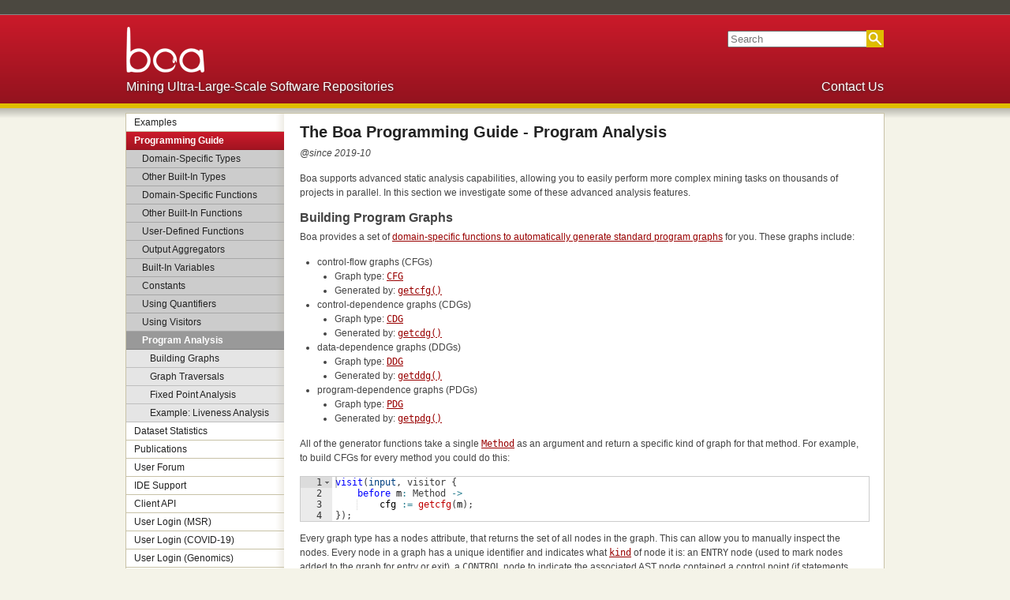

--- FILE ---
content_type: text/html; charset=UTF-8
request_url: https://boa.cs.iastate.edu/docs/program-analysis.php
body_size: 21792
content:
<!DOCTYPE html>
<html lang="en">
<head>
<meta charset="utf-8">
<title>The Boa Programming Guide - Program Analysis - Boa - Iowa State University</title>
<link href="/css/base.css" media="all" rel="stylesheet">
<link href="/css/style.css" media="all" rel="stylesheet">
<!--[if lt IE 9]>
		<style>
			ul.left > li, ul.right > li{ *display: inline; }
			#ribbon form > input[type="submit"]{ *vertical-align: baseline; }
		</style>
	<![endif]-->
<!-- SYNTAX HIGHLIGHTING -->
<script type="text/javascript" src="/boa/sites/all/libraries/ace/src/ace.js"></script>
<script type="text/javascript" src="/boa/sites/all/libraries/ace/src/theme-crimson_editor.js"></script>
<script type="text/javascript" src="/boa/sites/all/libraries/ace/src/mode-boa.js"></script>
<script type="text/javascript" src="/boa/sites/all/libraries/ace/src/mode-java.js"></script>
<link href="/boa/sites/all/themes/boa/css/boa-style.css" media="screen" rel="stylesheet" type="text/css"/>
<!-- END SYTNAX HIGHLIGHTING -->
</head>
<body>
<div class="skip"><a accesskey="2" href="#container">Skip
Navigation</a></div>
<div class="hwrapper" id="header">
<div id="top-strip">
<div class="grids-24">
<div class="grid-8">
&nbsp;
</div>
<div class="grid-16">
&nbsp;
</div>
</div>
</div>
<div id="ribbon">
<div class="grids-24">
<div class="grid-16">
<h1 class="nameplate"><a accesskey="1" href="/"><img src="/img/boa-white.png"></a></h1>
</div>
<div class="grid-8">
<form action="http://www.google.com/search" method="GET">
	<input name="as_sitesearch" type="hidden" value="boa.cs.iastate.edu" />
	<input accesskey="s" name="as_q" placeholder="Search" tabindex="1" type="text" />
	<input name="btnG" title="Search" type="submit" value="" />
</form>
</div>
</div>
<div class="grids-24">
<div class="grid-12">
<h2 class="site-title">Mining Ultra-Large-Scale Software Repositories</h2>
</div>
<div class="grid-12">
<h2 style="text-align: right;" class="site-title"><a href="mailto:boasupport@iastate.edu">Contact Us</a></h2>
</div>
</div>
</div>
</div>
<div id="container">
<div class="grids-24">
<div class="grid-5 sidebar" id="left-sidebar">
<ul class="navigation"><li><a href="/examples/index.php">Examples</a></li>
<li class="selected"><a href="/docs/index.php">Programming Guide</a><ul><li><a href="/docs/dsl-types.php">Domain-Specific Types</a></li>
<li><a href="/docs/types.php">Other Built-In Types</a></li>
<li><a href="/docs/dsl-functions.php">Domain-Specific Functions</a></li>
<li><a href="/docs/functions.php">Other Built-In Functions</a></li>
<li><a href="/docs/user-functions.php">User-Defined Functions</a></li>
<li><a href="/docs/aggregators.php">Output Aggregators</a></li>
<li><a href="/docs/vars.php">Built-In Variables</a></li>
<li><a href="/docs/consts.php">Constants</a></li>
<li><a href="/docs/quantifiers.php">Using Quantifiers</a></li>
<li><a href="/docs/visitors.php">Using Visitors</a></li>
<li class="selected"><a href="/docs/program-analysis.php">Program Analysis</a><ul><li><a href="/docs/program-analysis.php#graphs">Building Graphs</a></li>
<li><a href="/docs/program-analysis.php#traversals">Graph Traversals</a></li>
<li><a href="/docs/program-analysis.php#fixedpoint">Fixed Point Analysis</a></li>
<li><a href="/docs/program-analysis.php#liveness">Example: Liveness Analysis</a></li>
</ul></li>
</ul></li>
<li><a href="/stats/index.php">Dataset Statistics</a></li>
<li><a href="/papers/index.php">Publications</a></li>
<li><a href="https://groups.google.com/g/boa-user">User Forum</a></li>
<li><a href="/ide/index.php">IDE Support</a></li>
<li><a href="/api/index.php">Client API</a></li>
<li><a href="/boa/index.php">User Login (MSR)</a></li>
<li><a href="/boac/index.php">User Login (COVID-19)</a></li>
<li><a href="/boag/index.php">User Login (Genomics)</a></li>
<li><a href="/index.php">About</a></li>
<li><a href="/policies/index.php">Privacy &amp; Terms</a></li>
</ul>
<div id="news-widget" class="sidebar-item"><h4 class="title">News</h4>
<b>Aug '22</b>: New <a href="/ide/vscode/">VSCode extension</a> available<br />
<b>Jun '22</b>: New <a href="https://www.npmjs.com/package/@boalang/boa-api">Boa API for JavaScript</a> available<br />
<b>Mar '20</b>: New Boa site for CORD-19 available<br />
<b>Sep '19</b>: New <a href="https://pypi.org/project/boa-api/">Boa API for Python</a> available<br />
</div>
</div>
<div class="grid-19" id="content">
<div class="header gutter"><h1>The Boa Programming Guide - Program Analysis</h1>
<p><em>@since 2019-10</em></p>
<p>
Boa supports advanced static analysis capabilities, allowing you to easily
perform more complex mining tasks on thousands of projects in parallel.  In
this section we investigate some of these advanced analysis features.
</p>

<h2 id="graphs">Building Program Graphs</h2>
<p>
Boa provides a set of <a
href="dsl-functions.php#Graph+Functions">domain-specific functions to
automatically generate standard program graphs</a> for you.  These graphs include:
</p>
<ul>
    <li>control-flow graphs (CFGs)
    <ul>
        <li>Graph type: <code><a href="dsl-types.php#CFG">CFG</a></code></li>
        <li>Generated by: <code><a href="dsl-functions.php#getcfg">getcfg()</a></code></li>
    </ul></li>
    <li>control-dependence graphs (CDGs)
    <ul>
        <li>Graph type: <code><a href="dsl-types.php#CDG">CDG</a></code></li>
        <li>Generated by: <code><a href="dsl-functions.php#getcdg">getcdg()</a></code></li>
    </ul></li>
    <li>data-dependence graphs (DDGs)
    <ul>
        <li>Graph type: <code><a href="dsl-types.php#DDG">DDG</a></code></li>
        <li>Generated by: <code><a href="dsl-functions.php#getddg">getddg()</a></code></li>
    </ul></li>
    <li>program-dependence graphs (PDGs)
    <ul>
        <li>Graph type: <code><a href="dsl-types.php#PDG">PDG</a></code></li>
        <li>Generated by: <code><a href="dsl-functions.php#getpdg">getpdg()</a></code></li>
    </ul></li>
</ul>
<p>
All of the generator functions take a single <code><a
href="dsl-types.php#Method">Method</a></code> as an argument and return a
specific kind of graph for that method.  For example, to build CFGs for every
method you could do this:
</p>
<div class="sourcecode" id="code_1" style="position: relative; width: 60em;">visit(input, visitor {
    before m: Method ->
        cfg := getcfg(m);
});</div>
<script type="text/javascript">
<!--//--><![CDATA[//><!--
var BoaMode = require("ace/mode/boa").Mode;
var Range = require("ace/range").Range;
var editor = ace.edit("code_1");
editor.getSession().setMode(new BoaMode());
editor.setTheme("ace/theme/crimson_editor");
editor.renderer.setShowGutter(true);
editor.setShowPrintMargin(false);
editor.setShowInvisibles(false);
editor.setHighlightActiveLine(false);
editor.setReadOnly(true);
editor.setOptions({
	maxLines: 500
});
//--><!]]>
</script><p>
Every graph type has a <code>nodes</code> attribute, that returns the set of
all nodes in the graph.  This can allow you to manually inspect the nodes.
Every node in a graph has a unique identifier and indicates what <code><a
href="dsl-types.php#NodeKind">kind</a></code> of node it is: an
<code>ENTRY</code> node (used to mark nodes added to the graph for entry or
exit), a <code>CONTROL</code> node to indicate the associated AST node
contained a control point (if statements, loops, etc), a <code>METHOD</code>
node indicating the AST node contained a method call, or any <code>OTHER</code>
kind of node (mostly for sequential nodes).
</p>
<p>
As an example, consider the following code to generate a control-flow graph for
a simple Java-like method:
</p>
<div class="sourcecode" id="code_2" style="position: relative; width: 60em;">G: output collection of string;

code := """public class C {
	void m(int n) {
		int j = 0;

		while (n > 0) {
			if (j % 2 == 0)
				j++;
			else
				j--;
			n--;
		}
		System.out.println("assert 'j is positive'");
	}
}""";

tree := parse(code);

visit(tree, visitor {
	before m: Method -> G << dot(getcfg(m));
});</div>
<script type="text/javascript">
<!--//--><![CDATA[//><!--
var BoaMode = require("ace/mode/boa").Mode;
var Range = require("ace/range").Range;
var editor = ace.edit("code_2");
editor.getSession().setMode(new BoaMode());
editor.setTheme("ace/theme/crimson_editor");
editor.renderer.setShowGutter(true);
editor.setShowPrintMargin(false);
editor.setShowInvisibles(false);
editor.setHighlightActiveLine(false);
editor.setReadOnly(true);
editor.setOptions({
	maxLines: 500
});
//--><!]]>
</script><p>
This code will generate output that can be fed into a tool such as Graphviz Dot
to generate the following CFG:
</p>
<p style="text-align: center;">
<img width="100%" src="/img/cfg.png"/>
</p>
<p>
Working directly with the graphs can be a bit cumbersome, so in the next
section we will describe language features for writing your program analysis
task that operates on these graph types.
</p>


<h2 id="traversals">Writing Graph Traversals</h2>
<p>
Consider a rather simple task, where we simply want to print the names of each
node in a CFG.  To accomplish this, we need to traverse the graph and visit
each node in the graph, get the name of the node, and then output that name.
While this particular analysis is very trivial, it will allow us to investigate
some of the more advanced features offered by Boa.  The code for the analysis
follows:
</p>
<div class="sourcecode" id="code_3" style="position: relative; width: 60em;">ids: output collection of string;

printNodes := traversal(n: CFGNode) {
    ids << n.name;
};

visit(input, visitor {
    before m: Method -> {
        cfg := getcfg(m);
        traverse(cfg, TraversalDirection.FORWARD, TraversalKind.DFS, printNodes);
    }
});</div>
<script type="text/javascript">
<!--//--><![CDATA[//><!--
var BoaMode = require("ace/mode/boa").Mode;
var Range = require("ace/range").Range;
var editor = ace.edit("code_3");
editor.getSession().setMode(new BoaMode());
editor.setTheme("ace/theme/crimson_editor");
editor.renderer.setShowGutter(true);
editor.setShowPrintMargin(false);
editor.setShowInvisibles(false);
editor.setHighlightActiveLine(false);
editor.setReadOnly(true);
editor.setOptions({
	maxLines: 500
});
//--><!]]>
</script><p>
In this code, there are 2 important new pieces to note. First, there is now a
<code>traversal</code> (lines 3-5) named <code>printNodes</code>. This
traversal operates similar to a function, and takes a single argument named
<code>n</code> with type <code>CFGNode</code>.  It then grabs the name from
that node, and outputs it. This is an example of a <em>traversal function</em> in Boa.
</p>
<p>
To use a traversal function, on line 10 we call the <code>traverse()</code>
function.  This function expects the following arguments: a graph, a traversal
direction (either FORWARD or BACKWARD), a traversal kind (such as DFS,
POSTORDER, ITERATIVE, etc), and the name of a traversal function.
</p>
<p>
The general form for a traversal function is similar to a user-defined
function, but uses the keyword <code>traversal</code>.  It also only takes a
single argument, which is a node of the graph being traversed.  Traversals can
optionally return a value.  This value is associated with the node for this
traversal.  Node values can be retrieved by calling <code>getvalue(n)</code>
for any node <code>n</code> and can be retrieved from other traversals by also
specifying the traversal as a second argument <code>getvalue(n, t)</code>.
</p>
<p>
The general form of a traversal is given below:
</p>
<div class="sourcecode" id="code_4" style="position: relative; width: 60em;">id := traversal(arg: graph_node_type) [ : retType ] {
    body
    [ return retVal; ]
};</div>
<script type="text/javascript">
<!--//--><![CDATA[//><!--
var BoaMode = require("ace/mode/boa").Mode;
var Range = require("ace/range").Range;
var editor = ace.edit("code_4");
editor.getSession().setMode(new BoaMode());
editor.setTheme("ace/theme/crimson_editor");
editor.renderer.setShowGutter(true);
editor.setShowPrintMargin(false);
editor.setShowInvisibles(false);
editor.setHighlightActiveLine(false);
editor.setReadOnly(true);
editor.setOptions({
	maxLines: 500
});
//--><!]]>
</script>

<h2 id="fixedpoint">Fixed Point Analysis</h2>
<p>
Many program analyses are iterative, and require a notion of reaching a fixed
point.  In order to know if a traversal has reached its final iteration, users
must provide a custom fixed point function.  This is a function that takes two
arguments whose type matches the return type of the traversal, and the function
returns a boolean to indicate if it has reached a fixed point or not.  This
function is called on each graph node with the current node value and the
previous node value.  It must return true for all nodes in order to indicate a
fixed point and terminate the iterations.  When calling the
<code>traverse()</code> method, the fixed point function is given as the fifth
and last argument.
</p>
<p>
The general form of a fixed point function is given below:
</p>
<div class="sourcecode" id="code_5" style="position: relative; width: 60em;">id := fixp(arg1, arg2: traversal_ret_type) : bool {
    body
    return retVal;
};</div>
<script type="text/javascript">
<!--//--><![CDATA[//><!--
var BoaMode = require("ace/mode/boa").Mode;
var Range = require("ace/range").Range;
var editor = ace.edit("code_5");
editor.getSession().setMode(new BoaMode());
editor.setTheme("ace/theme/crimson_editor");
editor.renderer.setShowGutter(true);
editor.setShowPrintMargin(false);
editor.setShowInvisibles(false);
editor.setHighlightActiveLine(false);
editor.setReadOnly(true);
editor.setOptions({
	maxLines: 500
});
//--><!]]>
</script>

<h2 id="liveness">Example: Liveness Analysis</h2>
<p>
Let's consider a slightly more complex analysis. This example is a <a
href="https://en.wikipedia.org/wiki/Live_variable_analysis">liveness
analysis</a>.  We define a variable as <b>live</b> if it holds a value that
will/might be used in the future.
</p>
<p>
To compute this analysis, we first define it as a set of dataflow equations.
Every node needs to define both a <b>gen set</b> and a <b>kill set</b>:
</p>
<p style="text-align: center;">
    <img width="420px" src="/img/gen-set.png"/><br/>
    <img width="360px" src="/img/kill-set.png"/>
</p>
<p>
Then for each node we compute the in and out sets:
</p>
<p style="text-align: center;">
    <img width="260px" src="/img/in-set.png"/><br/>
    <img width="160px" src="/img/out-set.png"/>
</p>
<p>
The following traversal handles computing the GEN and KILL sets for every node:
</p>
<div class="sourcecode" id="code_6" style="position: relative; width: 60em;">type T_gen_kill = { gen: set of string, kill: string };

# traversal that gets all variable uses in a method
genkill := traversal(node: CFGNode): T_gen_kill {
    return { node.useVariables, node.defVariables };
};</div>
<script type="text/javascript">
<!--//--><![CDATA[//><!--
var BoaMode = require("ace/mode/boa").Mode;
var Range = require("ace/range").Range;
var editor = ace.edit("code_6");
editor.getSession().setMode(new BoaMode());
editor.setTheme("ace/theme/crimson_editor");
editor.renderer.setShowGutter(true);
editor.setShowPrintMargin(false);
editor.setShowInvisibles(false);
editor.setHighlightActiveLine(false);
editor.setReadOnly(true);
editor.setOptions({
	maxLines: 500
});
//--><!]]>
</script><p>
The next traversal will initialize every node's IN and OUT sets to be empty
sets (the starting point of the analysis):
</p>
<div class="sourcecode" id="code_7" style="position: relative; width: 60em;">type T_inout = { in: set of string, out: set of string };

init := traversal(node: CFGNode): T_inout {
    in_set: set of string;
    out_set: set of string;
    val: T_inout = { in_set, out_set };
    return val;
};</div>
<script type="text/javascript">
<!--//--><![CDATA[//><!--
var BoaMode = require("ace/mode/boa").Mode;
var Range = require("ace/range").Range;
var editor = ace.edit("code_7");
editor.getSession().setMode(new BoaMode());
editor.setTheme("ace/theme/crimson_editor");
editor.renderer.setShowGutter(true);
editor.setShowPrintMargin(false);
editor.setShowInvisibles(false);
editor.setHighlightActiveLine(false);
editor.setReadOnly(true);
editor.setOptions({
	maxLines: 500
});
//--><!]]>
</script><p>
Finally we come to the third and last traversal.  This is the core of the analysis:
</p>
<div class="sourcecode" id="code_8" style="position: relative; width: 60em;"># cfg live variable analysis
live := traversal(node: CFGNode): T_inout {
    cur_val: T_inout;
    if (def(getvalue(node))) cur_val = getvalue(node);
    else cur_val = getvalue(node, init);
    gen_kill := getvalue(node, genkill);

    # update out set
    succs := node.successors;
    foreach (i: int; def(succs[i])) {
        succ := getvalue(succs[i]);
        if (def(succ)) {
            cur_val.out = union(cur_val.out, succ.in);
        }
    }

    # update in set
    cur_val.in = clone(cur_val.out);
    remove(cur_val.in, gen_kill.kill);
    cur_val.in = union(gen_kill.gen, cur_val.in);

    return cur_val;
};</div>
<script type="text/javascript">
<!--//--><![CDATA[//><!--
var BoaMode = require("ace/mode/boa").Mode;
var Range = require("ace/range").Range;
var editor = ace.edit("code_8");
editor.getSession().setMode(new BoaMode());
editor.setTheme("ace/theme/crimson_editor");
editor.renderer.setShowGutter(true);
editor.setShowPrintMargin(false);
editor.setShowInvisibles(false);
editor.setHighlightActiveLine(false);
editor.setReadOnly(true);
editor.setOptions({
	maxLines: 500
});
//--><!]]>
</script><p>
Note that the above three traversals could actually be combined into a single
traversal, but we separated them here for clarity.
</p>
<p>
The next piece of code handles determining when the analysis has reached a
fixed point.  For this analysis, we consider it at a fixed point if the current
in set for every node is identical to the previous in set for the same node:
</p>
<div class="sourcecode" id="code_9" style="position: relative; width: 60em;"># user-defined fix point function that is used for analysis termination.
fp := fixp(curr, prev: T_inout) : bool {
    return len(difference(curr.in, prev.in)) == 0;
};</div>
<script type="text/javascript">
<!--//--><![CDATA[//><!--
var BoaMode = require("ace/mode/boa").Mode;
var Range = require("ace/range").Range;
var editor = ace.edit("code_9");
editor.getSession().setMode(new BoaMode());
editor.setTheme("ace/theme/crimson_editor");
editor.renderer.setShowGutter(true);
editor.setShowPrintMargin(false);
editor.setShowInvisibles(false);
editor.setHighlightActiveLine(false);
editor.setReadOnly(true);
editor.setOptions({
	maxLines: 500
});
//--><!]]>
</script><p>
All that remains is the find methods, build a CFG for the method, and then call
the three traversals in the proper order.  Note that we also clear out the
values for the traversals, otherwise the 2nd method we find would start with
the prior method's node values.
</p>
<div class="sourcecode" id="code_10" style="position: relative; width: 60em;">visit(input, visitor {
    before m: Method -> {
        clear(genkill);
        clear(init);
        clear(live);

        cfg := getcfg(m);

        traverse(cfg, TraversalDirection.BACKWARD, TraversalKind.HYBRID, genkill);
        traverse(cfg, TraversalDirection.BACKWARD, TraversalKind.HYBRID, init);
        traverse(cfg, TraversalDirection.BACKWARD, TraversalKind.HYBRID, live, fp);
    }
});</div>
<script type="text/javascript">
<!--//--><![CDATA[//><!--
var BoaMode = require("ace/mode/boa").Mode;
var Range = require("ace/range").Range;
var editor = ace.edit("code_10");
editor.getSession().setMode(new BoaMode());
editor.setTheme("ace/theme/crimson_editor");
editor.renderer.setShowGutter(true);
editor.setShowPrintMargin(false);
editor.setShowInvisibles(false);
editor.setHighlightActiveLine(false);
editor.setReadOnly(true);
editor.setOptions({
	maxLines: 500
});
//--><!]]>
</script><p>
If we run this code on the example graph shown at the top of the page, we can
see the final result:
</p>
<p style="text-align: center;">
<img width="100%" src="/img/liveness.png"/>
</p>
</div>
</div>
</div>
</div>
<div class="fwrapper grids-24">
<div class="grids-24" id="footer">
<script type="text/javascript">
  var _gaq = _gaq || [];
  _gaq.push(['_setAccount', 'UA-1547227-7']);
  _gaq.push(['_trackPageview']);

  (function() {
    var ga = document.createElement('script'); ga.type = 'text/javascript'; ga.async = true;
    ga.src = ('https:' == document.location.protocol ? 'https://ssl' : 'http://www') + '.google-analytics.com/ga.js';
    var s = document.getElementsByTagName('script')[0]; s.parentNode.insertBefore(ga, s);
  })();
</script>
<div class="grid-3 first"><a class="nameplate" href="http://www.iastate.edu/"><img alt="Iowa State University" src="/img/sprite.png"></a></div>
<div class="grid-21 last">
<span><a href="http://design.cs.iastate.edu/">Laboratory of Software Design</a>, <a href="http://www.cs.iastate.edu/">Department of Computer Science</a>, </span><script type="text/javascript"><!--
	document.write('<a href="mailto:' + (['hridesh', 'iastate.edu'].join('@'))
			+ '">' + (['hridesh', 'iastate.edu'].join('@')) + '<\/a>');
// --></script>
<ins><noscript><div><code>hridesh (at) iastate (dot) edu</code></div></noscript></ins>
<p>Copyright &#169; 2012&ndash;2015, Iowa State University of Science and Technology. All rights reserved.</p>
<p>
&nbsp;
</p>
<p>
This material is based upon work supported by the US National Science
Foundation (NSF) under grants CCF-19-34884, CNS-15-13263, CNS-15-12947,
CCF-14-23370, CCF-13-49153, CCF-11-17937, CCF-10-17334, and CCF-10-18600.
</p>
<p>
Any opinions, findings, and conclusions or recommendations expressed in this
material are those of the author(s) and do not necessarily reflect the views of
the National Science Foundation.
</p>
</div>
</div>
</div>
</body>
</html>

--- FILE ---
content_type: text/css
request_url: https://boa.cs.iastate.edu/css/base.css
body_size: 23855
content:
/**
 * Base.css - contains default styles for the new ISU theme.
 * 
 * @version  0.11
 * @link     http://www.sample.iastate.edu/
 * @package  PHPTemplate
 */

/*=======================================================*/
/*== Typography =========================================*/
/*=======================================================*/

header, footer, section, aside, nav, article, hgroup, figure, figcaption{
	display: block;
}

html{
	overflow-y: scroll;
}

body{
	background: #f4f3e8;
	color: #444;
	font: 12px/1.5 arial, sans-serif;
	margin: 0 0 12px;
}

a{
	color: #900;
	text-decoration: underline;
}

a:hover {
	color: #4169e1;
	text-decoration: underline;
}

a img{
	border: 0;
}

h1, h2, h3, h4, h5, h6{
	margin-top: 0;
	margin-bottom: 6px;
}

h1{
	font-size: 20px;
	line-height: normal;
}

h2{
	font-size: 16px;
	line-height: 1.125;
}

h3{
	font-size: 14px;
	line-height: 1.286;
}

h4{
	font-size: 12px;
	line-height: 1.5;
}

p, ul, ol, dl{
	margin-top: 0;
	margin-bottom: 14px;
}

ul, ol{
	margin-left: 0;
	padding-left: 22px;
}

ul ul, ul ol, ol ul, ol ol{
	margin-bottom: 0;
}

ul{
	list-style: disc;
}

ol{
	list-style: decimal;
}

ul.no-bullets, ol.no-bullets{
	list-style: none;
	padding-left: 0;
}

ul.right{
	text-align: right;
}

ul.left > li, ul.right > li{
	display: inline-block;
	vertical-align: bottom;
}

dl > dt + dt,
dl > dd + dt{
	margin-top: 6px;
}

dl > dt{
	font-weight: bold;
}

dl > dd{
	margin-left: 24px;
}

hr{
	border: 0;
	border-top: 1px solid #ccc;
	height: 0;
	margin: 16px 0;
}

small{
	font-size: 11px;
}

.figure{
	margin: 0 0 6px;
}

blockquote{
	margin: 0 0 3px;
}

cite{
	display: block;
	font-size: 11px;
}

.clear{
	clear: both;
}

.nowrap{
	white-space: nowrap;
}

.photo-left{
	float: left;
	margin-right: 3px;
	margin-bottom: 3px;
}

.photo-right{
	float: right;
	margin-left: 3px;
	margin-bottom: 3px;
}

/*=======================================================*/
/*== Layout =============================================*/
/*=======================================================*/

table.gray, table.cream{
	border-collapse: collapse;
	border-spacing: 0;
}

table.full-width{
	width: 100%;
}

table.gray th, table.gray td{
	border: 1px solid #bbb;
	border-width: 1px 0;
	padding: 2px 6px;
	text-align: left;
	vertical-align: top;
}

table.gray thead tr th{
	background-color: #e3e3e3;
	border-color: #aaa;
}

table.gray tbody th{
	background-color: #eee;
	border-color: #a7a7a7;
}

table.gray tr.dark-title th{
	background-color: #4a4a4a;
	border-color: #222;
	color: #eee;
}

table.gray tbody tr:nth-child(even) td,
table.gray tbody tr.even td{
	background-color: #f8f8f8;
}

table.gray tbody tr:nth-child(odd) td,
table.gray tbody tr.odd td{
	background-color: #fff;
}

table.gray tbody tr td.ops,
table.cream tbody tr td.ops{
	min-width: 20%;
	white-space: nowrap;
}

table.cream th, table.cream td{
	border: 1px solid #c1b78f;
	border-width: 1px 0;
	padding: 2px 6px;
	text-align: left;
	vertical-align: top;
}

table.cream thead th{
	background-color: #f5e39a;
	border-color: #c63600;
	color: #333;
}

table.cream tbody th{
	background-color: #f3ecd4;
	border-color: #aea581;
}

table.cream tbody td{
	border-color: #c1b78f;
}

table.cream tbody tr:nth-child(even) td,
table.cream tbody tr.even td{
	background: #f8f8f0;
}

table.cream tbody tr:nth-child(odd) td,
table.cream tbody tr.odd td{
	background: #fff;
}

table.cream tbody tr td.ops a + a{
	margin-left: 10px;
}

table.cream tbody a{
	text-decoration: none;
}

table.cream tbody a:hover{
	text-decoration: underline;
}

/*== Form Layouts ==*/
/*==================*/

form dl.inline-layout,
form dl.table-layout{
	overflow: hidden;
}

form dl.block-layout > dt > label.required:after,
form dl.inline-layout > dt > label.required:after,
form dl.table-layout > dt > label.required:after{
	color: darkred;
	content: ' *';
}

form dl.block-layout > dd > fieldset,
form dl.table-layout > dd > fieldset{
	background-color: #f9f9f9;
	border: 1px solid #ccc;
	margin: 0;
	padding: 6px 9px;
}

form dl.block-layout > dd > fieldset > dl.block-layout,
form dl.table-layout > dd > fieldset > dl.block-layout{
	margin-bottom: 0;
}

form dl.block-layout > dd > fieldset > dl.inline-layout,
form dl.table-layout > dd > fieldset > dl.inline-layout{
	margin-bottom: -6px;
}

form dl.block-layout > dd > fieldset > dl.table-layout,
form dl.table-layout > dd > fieldset > dl.table-layout{
	margin-bottom: 3px;
}

form dl.block-layout > dd > fieldset > legend,
form dl.table-layout > dd > fieldset > legend{
	font-weight: bold;
}

form dl.block-layout > dd > ul.errors,
form dl.inline-layout > dd > ul.errors,
form dl.table-layout > dd > ul.errors{
	color: darkred;
	list-style: none;
	margin: 3px 0 0;
	padding: 0;
}

form dl.block-layout > dd > p,
form dl.inline-layout > dd > p,
form dl.table-layout > dd > p{
	margin: 1px 0 0;
}

form dl.block-layout > dd > .hint,
form dl.inline-layout > dd > .hint,
form dl.table-layout > dd > .hint{
	color: #555;
	font-style: italic;
}

/*-- Inline Layout --*/

form dl.inline-layout > dt{
	float: left;
	margin-top: 2px;
}

form dl.inline-layout > dt > label{
	display: block;
	font-weight: bold;
	margin-right: 4px;
}

form dl.inline-layout > dd{
	float: left;
	margin: 0 6px 6px 0;
}

/*-- Block Layout --*/

form dl.block-layout > dt > label{
	font-weight: bold;
}

form dl.block-layout > dd{
	margin: 0 0 6px;
}

/*-- Table Layout --*/

form dl.table-layout > dt{
	clear: left;
	float: left;
	margin-top: 1px;
	width: 19%;
}

form dl.table-layout > dt > label{
	display: block;
	font-weight: bold;
	margin-right: 6px;
	text-align: right;
}

form dl.table-layout > dd{
	float: left;
	margin: 0 0 6px;
	width: 80%;
}

/*== Notifications ==*/
/*===================*/

.notify-msg{
	background-color: #d5edf8;
	border: 1px solid #7fb8d2;
	color: #1c4f66;
	margin-bottom: 12px;
	padding: 6px 9px;
}

.notify-msg.warning{
	background-color: #fcfcc4;
	border-color: #cccb4a;
	color: #626114;
}

.notify-msg.error{
	background-color: #f9ccd4;
	border-color: #d27988;
	color: #651321;
}

.notify-msg.success{
	background-color: #e3f9cc;
	border-color: #84bc49;
	color: #385916;
}

#loading{
	background-color: #eadf9c;
	border: 1px solid #cdbe5c;
	border-radius: 0 0 3px 3px;
	border-top: 0;
	display: none;
	font-size: 13px;
	font-weight: bold;
	left: 0;
	margin: auto;
	padding: 0 0 2px;
	position: fixed;
	right: 0;
	text-align: center;
	top: 0;
	width: 200px;
}

/*== Pagination ==*/
/*================*/

.pagination{
	overflow: hidden;
}

.pagination .prev, .pagination .next, .pagination .page{
	border-radius: 3px;
	float: left;
	text-align: center;
	text-decoration: none;
	transition: background-color 0.2s, color 0.2s;
	-moz-transition: background-color 0.2s, color 0.2s;
	-webkit-transition: background-color 0.2s, color 0.2s;
}

.pagination .prev, .pagination .next{
	background-color: #444;
	border: 1px solid #444;
	color: #fff;
	font-weight: bold;
	min-width: 10px;
	padding: 2px 6px;
}

.pagination .prev span, .pagination .next span{
	display: block;
	margin: -1px 0 1px;
}

.pagination .prev{
	margin-right: 3px;
}

.pagination .next{
	margin-left: 3px;
}

.pagination .prev:hover, .pagination .next:hover{
	background-color: #777;
}

.pagination .page{
	color: #cb1a2a;
	margin: 0 3px;
	min-width: 24px;
	padding: 3px 0;
}

.pagination .page.sep{
	color: #444;
	margin: 0;
	min-width: 0;
}

.pagination a.page:hover, .pagination .active{
	background-color: #cb1a2a;
	color: #fff;
}

/*=======================================================*/
/*== Grids ==============================================*/
/*=======================================================*/

@media screen {

.hwrapper{
	min-width: 960px;
}

body.grid-layout-720 .hwrapper{
	min-width: 720px;
}

.grids-12, .grids-24{
	margin-left: auto;
	margin-right: auto;
	overflow: hidden;
}

.grids-12{ width: 720px }
.grids-24{ width: 960px }

.grid-1, .grid-2, .grid-3, .grid-4, .grid-5, .grid-6, .grid-7, .grid-8,
.grid-9, .grid-10, .grid-11, .grid-12, .grid-13, .grid-14, .grid-15, .grid-16,
.grid-17, .grid-18, .grid-19, .grid-20, .grid-21, .grid-22, .grid-23, .grid-24{
	float: left;
}

.grids-12 .grid-1 { width:  60px; }
.grids-12 .grid-2 { width: 120px; }
.grids-12 .grid-3 { width: 180px; }
.grids-12 .grid-4 { width: 240px; }
.grids-12 .grid-5 { width: 300px; }
.grids-12 .grid-6 { width: 360px; }
.grids-12 .grid-7 { width: 420px; }
.grids-12 .grid-8 { width: 480px; }
.grids-12 .grid-9 { width: 540px; }
.grids-12 .grid-10{ width: 600px; }
.grids-12 .grid-11{ width: 660px; }
.grids-12 .grid-12{ width: 720px; }

.grids-24 .grid-1 { width:  40px; }
.grids-24 .grid-2 { width:  80px; }
.grids-24 .grid-3 { width: 120px; }
.grids-24 .grid-4 { width: 160px; }
.grids-24 .grid-5 { width: 200px; }
.grids-24 .grid-6 { width: 240px; }
.grids-24 .grid-7 { width: 280px; }
.grids-24 .grid-8 { width: 320px; }
.grids-24 .grid-9 { width: 360px; }
.grids-24 .grid-10{ width: 400px; }
.grids-24 .grid-11{ width: 440px; }
.grids-24 .grid-12{ width: 480px; }
.grids-24 .grid-13{ width: 520px; }
.grids-24 .grid-14{ width: 560px; }
.grids-24 .grid-15{ width: 600px; }
.grids-24 .grid-16{ width: 640px; }
.grids-24 .grid-17{ width: 680px; }
.grids-24 .grid-18{ width: 720px; }
.grids-24 .grid-19{ width: 760px; }
.grids-24 .grid-20{ width: 800px; }
.grids-24 .grid-21{ width: 840px; }
.grids-24 .grid-22{ width: 880px; }
.grids-24 .grid-23{ width: 920px; }
.grids-24 .grid-24{ width: 960px; }

}

.gutter{
	margin-left: 20px;
	margin-right: 20px;
}

.gutter.first{
	margin-left: 0 !important;
}

.gutter.last{
	margin-right: 0 !important;
}

.gutter-left{
	margin-left: 20px;
}

.gutter-right{
	margin-right: 20px;
}

/*=======================================================*/
/*== Header =============================================*/
/*=======================================================*/

.skip{
}

.skip a{
	background-color: #eadf9c;
	border-radius: 0 0 3px 3px;
	-moz-border-radius: 0 0 3px 3px;
	-webkit-border-radius: 0 0 3px 3px;
	left: 0;
	margin: auto;
	position: absolute;
	right: 0;
	text-align: center;
	top: -999em;
	width: 200px;
}

.skip a:focus{
	top: 0;
}

.hwrapper{
	background: url("[data-uri]%3D%3D") repeat-x bottom center;
	margin-bottom: -10px;
	padding-bottom: 16px;
}

#top-strip{
	background-color: #4b4840;
}

#top-strip ul{
	font-size: 0;
	list-style: none;
	margin: 0;
	padding: 4px 0;
}

#top-strip ul > li > a{
	border-left: 1px solid #aaa;
	color: #fff;
	display: block;
	font-size: 11px;
	font-weight: bold;
	padding: 0 6px;
	text-decoration: none;
}

#top-strip ul > li.idx > a{
	border-left: 0;
	border-radius: 2px;
	padding: 0 3px;
	min-width: 7px;
	text-align: center;
}

#top-strip ul > li > a:hover{
	text-decoration: underline;
}

#top-strip ul > li.idx > a:hover{
	background: #777;
	text-decoration: none;
}

#top-strip ul > li.border.first > a{
	margin-left: 3px;
}

#top-strip ul.left > li:first-child > a{
	border-left: 0;
	padding-left: 0;
}

#top-strip ul.right > li.last > a{
	padding-right: 0;
}

/*=======================================================*/

#ribbon{
	background-color: #cb1a2a;
	background-image: url("[data-uri]");
	background-image: -moz-linear-gradient(transparent, rgba(0, 0, 0, 0.28));
	background-image: -webkit-gradient(linear, left top, left bottom, from(transparent), to(rgba(0, 0, 0, 0.28)));
	background-position: bottom center;
	background-repeat: repeat-x;
	border-top: 1px solid #888;
	border-bottom: 6px solid #dfbd00;
}

#ribbon a{
	outline: none;
}

#ribbon h1{
	margin-top: 14px;
	margin-bottom: 9px;
}

#ribbon h1 > a{
	display: block;
	height: 59px;
	overflow: hidden;
	width: 103px;
	text-decoration: none;
	font-size: 1.5em;
	color: #fff;
}

#ribbon h2{
	color: #fff;
	font-family: lucida grande, lucida sans unicode, arial, sans-serif;
	font-weight: normal;
	margin-top: 0;
	margin-bottom: 12px;
	text-shadow: 0 1px 3px #333;
}

#ribbon h2 > a{
	color: #fff;
	text-decoration: none;
}

#ribbon h2 > a:hover{
	text-shadow: 0 0 6px rgba(255, 255, 255, 0.4), 0 1px 3px #333;
}

#ribbon h2.site-tagline{
	text-align: right;
}

#ribbon form{
	font-size: 0;
	margin-top: 19px;
	margin-bottom: 0;
	text-align: right;
}

#ribbon form > input[name="q"]{
	background: #97141f;
	background: rgba(0, 0, 0, 0.18);
	border: 2px solid #dfbd00;
	box-shadow: 0 0 3px rgba(0, 0, 0, 0.3) inset;
	-moz-box-shadow: 0 0 3px rgba(0, 0, 0, 0.3) inset;
	-webkit-box-shadow: 0 0 3px rgba(0, 0, 0, 0.3) inset;
	color: #fff;
	height: 16px;
	line-height: 16px;
	margin: 0;
	padding: 1px;
	width: 180px;
}

#ribbon form > input[name="q"]::-webkit-input-placeholder{
	color: #fff;
}

#ribbon form > input[type="submit"]{
	background: #dfbd00 url(/img/sprite.png) no-repeat 0 -65px;
	border: 0;
	cursor: pointer;
	height: 22px;
	margin: 0 0 0 -1px;
	padding: 0;
	vertical-align: bottom;
	width: 22px;
}

#ribbon form > a{
	border-right: 1px solid rgba(255, 255, 255, 0.3);
	color: #fff;
	display: inline-block;
	font-size: 11px;
	margin-left: 6px;
	margin-top: 2px;
	padding-right: 6px;
}

#ribbon form > a:last-child{
	border-right: 0;
	padding-right: 0;
}

/*=======================================================*/
/*== Content ============================================*/
/*=======================================================*/

#container{
	background: #fff;
	border: 1px solid #c8c2a7;
	margin: auto;
	width: 960px;
}

#titlebar h1{
	border-bottom: 1px solid #c8c2a7;
	font-size: 22px;
	font-weight: normal;
	margin: 0;
	padding: 6px 10px;
}

#titlebar h1 > a{
	color: #444;
	text-decoration: none;
}

#titlebar h1 > a:hover{
	color: #666;
	text-decoration: none;
}

/*=======================================================*/

#content{
	margin-top: 12px;
	margin-bottom: 12px;
	min-height: 480px;
}

#content h1{
	color: #222;
}

#content h1 > a{
	color: #666;
	text-decoration: none;
}

#content h1 > a:hover{
	border-bottom: 1px solid #666;
	color: #333;
}

#content .toolbar{
	background-color: #efefea;
	background-image: url("[data-uri]");
	background-image: -moz-linear-gradient(transparent, rgba(0, 0, 0, 0.1));
	background-image: -webkit-linear-gradient(transparent, rgba(0, 0, 0, 0.1));
	background-position: bottom;
	background-repeat: repeat-x;
	border-radius: 3px;
	font-size: 11px;
	margin: 0 0 12px;
	overflow: hidden;
	padding: 4px;
}

#content .toolbar.sticky{
	border-radius: 0;
	left: 0;
	padding-left: 0;
	padding-right: 0;
	position: fixed;
	text-align: center;
	top: 0;
	width: 100%;
}

#content .toolbar .button{
	color: #444;
	float: left;
	margin: 0 6px;
	padding: 2px 9px 1px;
	text-decoration: none;
}

#content .toolbar .button-group .button{
	background-color: #efefea;
	border: 1px solid #aaa;
	margin: 0;
	padding: 1px 8px 0px;
}

#content .toolbar .button:hover{
	text-decoration: underline;
}

#content .toolbar .button.active{
	background-color: #777;
	background-image: url("[data-uri]");
	background-image: -moz-linear-gradient(rgba(0, 0, 0, 0.5), transparent);
	background-image: -webkit-linear-gradient(rgba(0, 0, 0, 0.5), transparent);
	background-position: top;
	background-repeat: repeat-x;
	border-radius: 12px;
	color: #fff;
	text-decoration: none;
}

#content .toolbar .button-group{
	float: left;
	margin: 0 6px;
}

#content .toolbar.sticky .button,
#content .toolbar.sticky .button-group{
	display: inline-block;
	float: none;
}

#content .toolbar .button-group .button{
	border-radius: 0;
	position: relative;
	z-index: 10;
}

#content .toolbar .button-group .button + .button{
	margin-left: -1px;
}

#content .toolbar .button-group .button:hover{
	background-color: #d6d6d2;
	text-decoration: none;
}

#content .toolbar .button-group .button.active{
	background-color: #777;
	border-color: #555;
	z-index: 20;
}

#content .toolbar .button-group .button:first-child,
#content .toolbar .button-group .button.first{
	border-bottom-left-radius: 12px;
	border-top-left-radius: 12px;
	padding-left: 12px;
}

#content .toolbar .button-group .button:last-child,
#content .toolbar .button-group .button.last{
	border-bottom-right-radius: 12px;
	border-top-right-radius: 12px;
	padding-right: 12px;
}

#content .figure{
	border: 1px solid #c8c2a7;
	box-shadow: 0 0 4px #ddd;
	-moz-box-shadow: 0 0 4px #ddd;
	-webkit-box-shadow: 0 0 4px #ddd;
	margin: 0 0 6px;
	overflow: hidden;
}

#content .figure.no-border{
	border: 0;
	box-shadow: none;
	-moz-box-shadow: none;
	-webkit-box-shadow: none;
}

#content .figure.left, #content .figure.right, #content .figure.anchor{
	margin-bottom: 12px;
}

#content .figure.left{
	float: left;
	margin-right: 12px;
}

#content .figure.right{
	float: right;
	margin-left: 12px;
}

#content .figure img{
	float: left;
	padding: 3px;
}

#content .figure img + img, #content .figure a + a img{
	padding-left: 0;
}

#content .figure .caption{
	background: #f2f2f2;
	box-sizing: border-box;
	-moz-box-sizing: border-box;
	-webkit-box-sizing: border-box;
	clear: left;
	font-size: 11px;
	margin: 3px;
	padding: 2px;
}

#content .figure.anchor{
	border-right: 0;
	border-top: 0;
	box-shadow: none;
	-moz-box-shadow: none;
	-webkit-box-shadow: none;
	float: right;
	margin-left: 12px;
	margin-right: -20px;
	margin-top: -12px;
}

#content .figure.anchor .caption{
	text-align: center;
}

/*=======================================================*/
/*== Sidebars ===========================================*/
/*=======================================================*/

#left-sidebar{
	margin-bottom: 150px;
}

#left-sidebar ul.navigation, #left-sidebar ul.navigation ul{
	list-style: none;
	margin: 0 0 12px;
	padding: 0;
}

#left-sidebar ul.navigation ul{
	margin-bottom: 0;
}

#left-sidebar ul.navigation span,
#left-sidebar ul.navigation a{
	border-bottom: 1px solid #c8c2a7;
	color: #222;
	display: block;
	padding: 2px 10px;
}

#left-sidebar ul.navigation a{
	text-decoration: none;
	-moz-transition: background-color 0.2s;
	-webkit-transition: background-color 0.2s;
}

#left-sidebar ul.navigation li.selected > a{
	color: #fff;
	font-weight: bold;
}

/* First level */

#left-sidebar ul.navigation > li > span,
#left-sidebar ul.navigation > li.selected > a{
	background-image: url("[data-uri]%3D");
	background-image: -moz-linear-gradient(transparent, rgba(0, 0, 0, 0.2));
	background-image: -webkit-gradient(linear, left top, left bottom, from(transparent), to(rgba(0, 0, 0, 0.2)));
	background-position: bottom center;
	background-repeat: repeat-x;
}

#left-sidebar ul.navigation > li > span{
	background-color: #666;
	border-color: #555;
	color: #fff;
	cursor: default;
	font-weight: bold;
}

#left-sidebar ul.navigation > li > a:hover{
	background-color: #d8d5cb;
}

#left-sidebar ul.navigation > li.selected > a{
	background-color: #cb1a2a;
	border-color: #930e1c;
}

/* Second level */

#left-sidebar ul.navigation > li > ul > li > a{
	background-color: #ccc;
	background-color: rgba(0, 0, 0, 0.2);
	border-color: #a7a7a7;
	padding-left: 20px;
}

#left-sidebar ul.navigation > li > ul > li > a:hover{
	background-color: #b8b8b8;
}

#left-sidebar ul.navigation > li > ul > li.selected > a{
	background-color: #999;
	border-color: #808080;
}

/* Third level */

#left-sidebar ul.navigation > li > ul > li > ul > li > a{
	background-color: #e6e6e6;
	background-color: rgba(0, 0, 0, 0.1);
	border-color: #bfbfbf;
	padding-left: 30px;
}

#left-sidebar ul.navigation > li > ul > li > ul > li > a:hover{
	background-color: #d9d9d9;
}

#left-sidebar ul.navigation > li > ul > li > ul > li.selected > a{
	background-color: #aba69a;
	border-color: #918d83;
}

/*==============*/

#left-sidebar ul.navigation{
	background: url("[data-uri]") repeat-y right center;
}

#left-sidebar ul.navigation:after{
	background: url("[data-uri]") no-repeat bottom right;
	content: '';
	display: block;
	height: 150px;
	margin-bottom: -150px;
}

#left-sidebar .sidebar-item{
	margin: 12px 6px;
}

#right-sidebar .sidebar-item{
	margin: 12px;
	margin-left: 0;
}

.sidebar-item h3.title{
	border-bottom: 2px solid #dfbd00;
}

.sidebar-item h4.title{
	background: #f5e39a;
	border-top: 2px solid #dfbd00;
	margin-bottom: 4px;
	padding: 1px 4px;
}

.sidebar-item .figure > .caption{
	font-size: 11px;
}

#right-sidebar ul{
	margin-bottom: 3px;
}

/*=======================================================*/
/*== Footer =============================================*/
/*=======================================================*/

.fwrapper{
	border-top: 1px dashed #9d9d9d;
	margin-top: 6px;
}

#footer{
	background-color: #cec9bb;
	margin-top: 6px;
	padding-bottom: 12px;
	padding-top: 12px;
}

#footer a.nameplate{
	border-right: 1px dashed #939086;
	display: block;
	height: 33px;
	margin: 0 -9px 0 0;
	padding-left: 9px;
	padding-right: 9px;
	overflow: hidden;
	position: relative;
	width: 102px;
}

#footer a.nameplate > img{
	left: -9px;
	position: relative;
	top: -32px;
}

#footer p{
	font-size: 11px;
	font-weight: bold;
	line-height: 16px;
	margin: 0 9px;
}

#footer p:first-child{
	margin-bottom: 1px;
}

/*=======================================================*/
/*== Misc ===============================================*/
/*=======================================================*/

.flush-bottom{
	margin-bottom: 0;
}

.flush-top{
	margin-top: 3px;
}

/*=======================================================*/
/*== Print ==============================================*/
/*=======================================================*/

@media print {

.noprint{
	display: none;
}

.hwrapper, #left-sidebar, #right-sidebar, #footer .first{
	display: none;
}

#container{
	background: none;
	padding-top: 0;
}

a{
	color: blue;
}

#container, #container > .grids-24, #content{
	border: 0;
	margin: 0;
	width: auto;
}

#content .figure{
	border: 0;
	box-shadow: none;
	-moz-box-shadow: none;
	-webkit-box-shadow: none;
}

#content .figure img, #content .figure > .caption{
	margin: 0;
	padding: 0;
	text-align: left;
}

}


--- FILE ---
content_type: text/css
request_url: https://boa.cs.iastate.edu/css/style.css
body_size: 2166
content:
.bibtex {
	margin-left: 20px;
	font-size: 0.8em;
}

.statistics {
	float: left;
	margin-left: 20px;
}

.statistics .title {
	font-weight: bold;
	text-align: center;
	background-color: #eee;
}

.statistics th {
	min-width: 120px;
	font-weight: normal;
	text-align: left;
}

.statistics td {
	min-width: 80px;
	font-weight: bold;
	text-align: right;
}

.lastmod {
	font-style: italic;
	font-size: 90%;
}

.sourcecode {
	margin-bottom: 12px;
}

.types {
	width: 100%;
	margin-bottom: 24px;
}

.types td {
	padding: 0px;
}

.types .typename {
	font-weight: bold;
	font-size: 1.5em;
}

.types .typedesc {
	font-style: italic;
	margin-left: 8px;
}

.field:nth-child(odd) {
	background-color: #eee;
}

.types .field td {
	padding-left: 8px;
	padding-right: 8px;
}

.types th.fieldname {
	width: 25%;
	white-space: nowrap;
}

.types th.fieldtype {
	width: 25%;
	white-space: nowrap;
}

.types th.fielddesc {
	width: 50%;
}

.constant th.fieldname {
	width: 20%;
}

.constant th.fieldtype {
	width: 20%;
}

.constant th.fielddesc {
	width: 60%;
}

.enum th.fieldname {
	width: 25%;
}

.enum th.fielddesc {
	width: 75%;
}

.variable td.fielddesc {
	padding-bottom: 12px;
}

.variable th.fieldtype {
	width: 75%;
}

.aggregator th.fieldtype {
	width: 75%;
}

.types .fieldname {
	font-weight: bold;
}

.types .fieldtype {
	font-family: courier new;
}

.funcname {
	background-color: #eee;
	width: 98%;
	font-family: courier new;
	padding: 4px 8px 4px 8px;
	margin-bottom: 8px;
}

.function {
	margin-bottom: 22px;
}

.pubs li {
	padding-bottom: 8px;
}

#footer span {
	font-size: 11px;
	font-weight: bold;
	line-height: 16px;
	margin-left: 9px;
}

#footer a {
	font-size: 11px;
	font-weight: bold;
}

#footer span:first-child{
	margin-bottom: 1px;
}

.java-features .section {
	margin-bottom: 0;
	border-bottom: 1px solid #000;
}

.java-features table {
	margin: 0 auto;
}

.java-features table td, .java-features table th {
	padding-left: 8px;
	padding-right: 8px;
}

.java-features tr:nth-child(odd) {
	background-color: #eee;
}

.java-features th {
	background-color: #ccc;
}

h2 em {
	font-style: italic;
    font-weight: normal;
	margin-left: 8px;
    font-size: 0.8em;
}


--- FILE ---
content_type: text/css
request_url: https://boa.cs.iastate.edu/boa/sites/all/themes/boa/css/boa-style.css
body_size: 122
content:
.node-readmore {
	display: none ! important;
}

.ace_editor {
	border: 1px solid #ccc;
}

.breadcrumb {
	display: none;
}


--- FILE ---
content_type: application/javascript
request_url: https://boa.cs.iastate.edu/boa/sites/all/libraries/ace/src/mode-java.js
body_size: 40649
content:
define("ace/mode/doc_comment_highlight_rules",["require","exports","module","ace/lib/oop","ace/mode/text_highlight_rules"], function(require, exports, module) {
"use strict";

var oop = require("../lib/oop");
var TextHighlightRules = require("./text_highlight_rules").TextHighlightRules;

var DocCommentHighlightRules = function() {
    this.$rules = {
        "start" : [ {
            token : "comment.doc.tag",
            regex : "@[\\w\\d_]+" // TODO: fix email addresses
        }, 
        DocCommentHighlightRules.getTagRule(),
        {
            defaultToken : "comment.doc",
            caseInsensitive: true
        }]
    };
};

oop.inherits(DocCommentHighlightRules, TextHighlightRules);

DocCommentHighlightRules.getTagRule = function(start) {
    return {
        token : "comment.doc.tag.storage.type",
        regex : "\\b(?:TODO|FIXME|XXX|HACK)\\b"
    };
};

DocCommentHighlightRules.getStartRule = function(start) {
    return {
        token : "comment.doc", // doc comment
        regex : "\\/\\*(?=\\*)",
        next  : start
    };
};

DocCommentHighlightRules.getEndRule = function (start) {
    return {
        token : "comment.doc", // closing comment
        regex : "\\*\\/",
        next  : start
    };
};


exports.DocCommentHighlightRules = DocCommentHighlightRules;

});

define("ace/mode/javascript_highlight_rules",["require","exports","module","ace/lib/oop","ace/mode/doc_comment_highlight_rules","ace/mode/text_highlight_rules"], function(require, exports, module) {
"use strict";

var oop = require("../lib/oop");
var DocCommentHighlightRules = require("./doc_comment_highlight_rules").DocCommentHighlightRules;
var TextHighlightRules = require("./text_highlight_rules").TextHighlightRules;
var identifierRe = "[a-zA-Z\\$_\u00a1-\uffff][a-zA-Z\\d\\$_\u00a1-\uffff]*";

var JavaScriptHighlightRules = function(options) {
    var keywordMapper = this.createKeywordMapper({
        "variable.language":
            "Array|Boolean|Date|Function|Iterator|Number|Object|RegExp|String|Proxy|"  + // Constructors
            "Namespace|QName|XML|XMLList|"                                             + // E4X
            "ArrayBuffer|Float32Array|Float64Array|Int16Array|Int32Array|Int8Array|"   +
            "Uint16Array|Uint32Array|Uint8Array|Uint8ClampedArray|"                    +
            "Error|EvalError|InternalError|RangeError|ReferenceError|StopIteration|"   + // Errors
            "SyntaxError|TypeError|URIError|"                                          +
            "decodeURI|decodeURIComponent|encodeURI|encodeURIComponent|eval|isFinite|" + // Non-constructor functions
            "isNaN|parseFloat|parseInt|"                                               +
            "JSON|Math|"                                                               + // Other
            "this|arguments|prototype|window|document"                                 , // Pseudo
        "keyword":
            "const|yield|import|get|set|async|await|" +
            "break|case|catch|continue|default|delete|do|else|finally|for|function|" +
            "if|in|of|instanceof|new|return|switch|throw|try|typeof|let|var|while|with|debugger|" +
            "__parent__|__count__|escape|unescape|with|__proto__|" +
            "class|enum|extends|super|export|implements|private|public|interface|package|protected|static",
        "storage.type":
            "const|let|var|function",
        "constant.language":
            "null|Infinity|NaN|undefined",
        "support.function":
            "alert",
        "constant.language.boolean": "true|false"
    }, "identifier");
    var kwBeforeRe = "case|do|else|finally|in|instanceof|return|throw|try|typeof|yield|void";

    var escapedRe = "\\\\(?:x[0-9a-fA-F]{2}|" + // hex
        "u[0-9a-fA-F]{4}|" + // unicode
        "u{[0-9a-fA-F]{1,6}}|" + // es6 unicode
        "[0-2][0-7]{0,2}|" + // oct
        "3[0-7][0-7]?|" + // oct
        "[4-7][0-7]?|" + //oct
        ".)";

    this.$rules = {
        "no_regex" : [
            DocCommentHighlightRules.getStartRule("doc-start"),
            comments("no_regex"),
            {
                token : "string",
                regex : "'(?=.)",
                next  : "qstring"
            }, {
                token : "string",
                regex : '"(?=.)',
                next  : "qqstring"
            }, {
                token : "constant.numeric", // hexadecimal, octal and binary
                regex : /0(?:[xX][0-9a-fA-F]+|[oO][0-7]+|[bB][01]+)\b/
            }, {
                token : "constant.numeric", // decimal integers and floats
                regex : /(?:\d\d*(?:\.\d*)?|\.\d+)(?:[eE][+-]?\d+\b)?/
            }, {
                token : [
                    "storage.type", "punctuation.operator", "support.function",
                    "punctuation.operator", "entity.name.function", "text","keyword.operator"
                ],
                regex : "(" + identifierRe + ")(\\.)(prototype)(\\.)(" + identifierRe +")(\\s*)(=)",
                next: "function_arguments"
            }, {
                token : [
                    "storage.type", "punctuation.operator", "entity.name.function", "text",
                    "keyword.operator", "text", "storage.type", "text", "paren.lparen"
                ],
                regex : "(" + identifierRe + ")(\\.)(" + identifierRe +")(\\s*)(=)(\\s*)(function)(\\s*)(\\()",
                next: "function_arguments"
            }, {
                token : [
                    "entity.name.function", "text", "keyword.operator", "text", "storage.type",
                    "text", "paren.lparen"
                ],
                regex : "(" + identifierRe +")(\\s*)(=)(\\s*)(function)(\\s*)(\\()",
                next: "function_arguments"
            }, {
                token : [
                    "storage.type", "punctuation.operator", "entity.name.function", "text",
                    "keyword.operator", "text",
                    "storage.type", "text", "entity.name.function", "text", "paren.lparen"
                ],
                regex : "(" + identifierRe + ")(\\.)(" + identifierRe +")(\\s*)(=)(\\s*)(function)(\\s+)(\\w+)(\\s*)(\\()",
                next: "function_arguments"
            }, {
                token : [
                    "storage.type", "text", "entity.name.function", "text", "paren.lparen"
                ],
                regex : "(function)(\\s+)(" + identifierRe + ")(\\s*)(\\()",
                next: "function_arguments"
            }, {
                token : [
                    "entity.name.function", "text", "punctuation.operator",
                    "text", "storage.type", "text", "paren.lparen"
                ],
                regex : "(" + identifierRe + ")(\\s*)(:)(\\s*)(function)(\\s*)(\\()",
                next: "function_arguments"
            }, {
                token : [
                    "text", "text", "storage.type", "text", "paren.lparen"
                ],
                regex : "(:)(\\s*)(function)(\\s*)(\\()",
                next: "function_arguments"
            }, {
                token : "keyword",
                regex : "from(?=\\s*('|\"))"
            }, {
                token : "keyword",
                regex : "(?:" + kwBeforeRe + ")\\b",
                next : "start"
            }, {
                token : ["support.constant"],
                regex : /that\b/
            }, {
                token : ["storage.type", "punctuation.operator", "support.function.firebug"],
                regex : /(console)(\.)(warn|info|log|error|time|trace|timeEnd|assert)\b/
            }, {
                token : keywordMapper,
                regex : identifierRe
            }, {
                token : "punctuation.operator",
                regex : /[.](?![.])/,
                next  : "property"
            }, {
                token : "storage.type",
                regex : /=>/,
                next  : "start"
            }, {
                token : "keyword.operator",
                regex : /--|\+\+|\.{3}|===|==|=|!=|!==|<+=?|>+=?|!|&&|\|\||\?:|[!$%&*+\-~\/^]=?/,
                next  : "start"
            }, {
                token : "punctuation.operator",
                regex : /[?:,;.]/,
                next  : "start"
            }, {
                token : "paren.lparen",
                regex : /[\[({]/,
                next  : "start"
            }, {
                token : "paren.rparen",
                regex : /[\])}]/
            }, {
                token: "comment",
                regex: /^#!.*$/
            }
        ],
        property: [{
                token : "text",
                regex : "\\s+"
            }, {
                token : [
                    "storage.type", "punctuation.operator", "entity.name.function", "text",
                    "keyword.operator", "text",
                    "storage.type", "text", "entity.name.function", "text", "paren.lparen"
                ],
                regex : "(" + identifierRe + ")(\\.)(" + identifierRe +")(\\s*)(=)(\\s*)(function)(?:(\\s+)(\\w+))?(\\s*)(\\()",
                next: "function_arguments"
            }, {
                token : "punctuation.operator",
                regex : /[.](?![.])/
            }, {
                token : "support.function",
                regex : /(s(?:h(?:ift|ow(?:Mod(?:elessDialog|alDialog)|Help))|croll(?:X|By(?:Pages|Lines)?|Y|To)?|t(?:op|rike)|i(?:n|zeToContent|debar|gnText)|ort|u(?:p|b(?:str(?:ing)?)?)|pli(?:ce|t)|e(?:nd|t(?:Re(?:sizable|questHeader)|M(?:i(?:nutes|lliseconds)|onth)|Seconds|Ho(?:tKeys|urs)|Year|Cursor|Time(?:out)?|Interval|ZOptions|Date|UTC(?:M(?:i(?:nutes|lliseconds)|onth)|Seconds|Hours|Date|FullYear)|FullYear|Active)|arch)|qrt|lice|avePreferences|mall)|h(?:ome|andleEvent)|navigate|c(?:har(?:CodeAt|At)|o(?:s|n(?:cat|textual|firm)|mpile)|eil|lear(?:Timeout|Interval)?|a(?:ptureEvents|ll)|reate(?:StyleSheet|Popup|EventObject))|t(?:o(?:GMTString|S(?:tring|ource)|U(?:TCString|pperCase)|Lo(?:caleString|werCase))|est|a(?:n|int(?:Enabled)?))|i(?:s(?:NaN|Finite)|ndexOf|talics)|d(?:isableExternalCapture|ump|etachEvent)|u(?:n(?:shift|taint|escape|watch)|pdateCommands)|j(?:oin|avaEnabled)|p(?:o(?:p|w)|ush|lugins.refresh|a(?:ddings|rse(?:Int|Float)?)|r(?:int|ompt|eference))|e(?:scape|nableExternalCapture|val|lementFromPoint|x(?:p|ec(?:Script|Command)?))|valueOf|UTC|queryCommand(?:State|Indeterm|Enabled|Value)|f(?:i(?:nd|le(?:ModifiedDate|Size|CreatedDate|UpdatedDate)|xed)|o(?:nt(?:size|color)|rward)|loor|romCharCode)|watch|l(?:ink|o(?:ad|g)|astIndexOf)|a(?:sin|nchor|cos|t(?:tachEvent|ob|an(?:2)?)|pply|lert|b(?:s|ort))|r(?:ou(?:nd|teEvents)|e(?:size(?:By|To)|calc|turnValue|place|verse|l(?:oad|ease(?:Capture|Events)))|andom)|g(?:o|et(?:ResponseHeader|M(?:i(?:nutes|lliseconds)|onth)|Se(?:conds|lection)|Hours|Year|Time(?:zoneOffset)?|Da(?:y|te)|UTC(?:M(?:i(?:nutes|lliseconds)|onth)|Seconds|Hours|Da(?:y|te)|FullYear)|FullYear|A(?:ttention|llResponseHeaders)))|m(?:in|ove(?:B(?:y|elow)|To(?:Absolute)?|Above)|ergeAttributes|a(?:tch|rgins|x))|b(?:toa|ig|o(?:ld|rderWidths)|link|ack))\b(?=\()/
            }, {
                token : "support.function.dom",
                regex : /(s(?:ub(?:stringData|mit)|plitText|e(?:t(?:NamedItem|Attribute(?:Node)?)|lect))|has(?:ChildNodes|Feature)|namedItem|c(?:l(?:ick|o(?:se|neNode))|reate(?:C(?:omment|DATASection|aption)|T(?:Head|extNode|Foot)|DocumentFragment|ProcessingInstruction|E(?:ntityReference|lement)|Attribute))|tabIndex|i(?:nsert(?:Row|Before|Cell|Data)|tem)|open|delete(?:Row|C(?:ell|aption)|T(?:Head|Foot)|Data)|focus|write(?:ln)?|a(?:dd|ppend(?:Child|Data))|re(?:set|place(?:Child|Data)|move(?:NamedItem|Child|Attribute(?:Node)?)?)|get(?:NamedItem|Element(?:sBy(?:Name|TagName|ClassName)|ById)|Attribute(?:Node)?)|blur)\b(?=\()/
            }, {
                token :  "support.constant",
                regex : /(s(?:ystemLanguage|cr(?:ipts|ollbars|een(?:X|Y|Top|Left))|t(?:yle(?:Sheets)?|atus(?:Text|bar)?)|ibling(?:Below|Above)|ource|uffixes|e(?:curity(?:Policy)?|l(?:ection|f)))|h(?:istory|ost(?:name)?|as(?:h|Focus))|y|X(?:MLDocument|SLDocument)|n(?:ext|ame(?:space(?:s|URI)|Prop))|M(?:IN_VALUE|AX_VALUE)|c(?:haracterSet|o(?:n(?:structor|trollers)|okieEnabled|lorDepth|mp(?:onents|lete))|urrent|puClass|l(?:i(?:p(?:boardData)?|entInformation)|osed|asses)|alle(?:e|r)|rypto)|t(?:o(?:olbar|p)|ext(?:Transform|Indent|Decoration|Align)|ags)|SQRT(?:1_2|2)|i(?:n(?:ner(?:Height|Width)|put)|ds|gnoreCase)|zIndex|o(?:scpu|n(?:readystatechange|Line)|uter(?:Height|Width)|p(?:sProfile|ener)|ffscreenBuffering)|NEGATIVE_INFINITY|d(?:i(?:splay|alog(?:Height|Top|Width|Left|Arguments)|rectories)|e(?:scription|fault(?:Status|Ch(?:ecked|arset)|View)))|u(?:ser(?:Profile|Language|Agent)|n(?:iqueID|defined)|pdateInterval)|_content|p(?:ixelDepth|ort|ersonalbar|kcs11|l(?:ugins|atform)|a(?:thname|dding(?:Right|Bottom|Top|Left)|rent(?:Window|Layer)?|ge(?:X(?:Offset)?|Y(?:Offset)?))|r(?:o(?:to(?:col|type)|duct(?:Sub)?|mpter)|e(?:vious|fix)))|e(?:n(?:coding|abledPlugin)|x(?:ternal|pando)|mbeds)|v(?:isibility|endor(?:Sub)?|Linkcolor)|URLUnencoded|P(?:I|OSITIVE_INFINITY)|f(?:ilename|o(?:nt(?:Size|Family|Weight)|rmName)|rame(?:s|Element)|gColor)|E|whiteSpace|l(?:i(?:stStyleType|n(?:eHeight|kColor))|o(?:ca(?:tion(?:bar)?|lName)|wsrc)|e(?:ngth|ft(?:Context)?)|a(?:st(?:M(?:odified|atch)|Index|Paren)|yer(?:s|X)|nguage))|a(?:pp(?:MinorVersion|Name|Co(?:deName|re)|Version)|vail(?:Height|Top|Width|Left)|ll|r(?:ity|guments)|Linkcolor|bove)|r(?:ight(?:Context)?|e(?:sponse(?:XML|Text)|adyState))|global|x|m(?:imeTypes|ultiline|enubar|argin(?:Right|Bottom|Top|Left))|L(?:N(?:10|2)|OG(?:10E|2E))|b(?:o(?:ttom|rder(?:Width|RightWidth|BottomWidth|Style|Color|TopWidth|LeftWidth))|ufferDepth|elow|ackground(?:Color|Image)))\b/
            }, {
                token : "identifier",
                regex : identifierRe
            }, {
                regex: "",
                token: "empty",
                next: "no_regex"
            }
        ],
        "start": [
            DocCommentHighlightRules.getStartRule("doc-start"),
            comments("start"),
            {
                token: "string.regexp",
                regex: "\\/",
                next: "regex"
            }, {
                token : "text",
                regex : "\\s+|^$",
                next : "start"
            }, {
                token: "empty",
                regex: "",
                next: "no_regex"
            }
        ],
        "regex": [
            {
                token: "regexp.keyword.operator",
                regex: "\\\\(?:u[\\da-fA-F]{4}|x[\\da-fA-F]{2}|.)"
            }, {
                token: "string.regexp",
                regex: "/[sxngimy]*",
                next: "no_regex"
            }, {
                token : "invalid",
                regex: /\{\d+\b,?\d*\}[+*]|[+*$^?][+*]|[$^][?]|\?{3,}/
            }, {
                token : "constant.language.escape",
                regex: /\(\?[:=!]|\)|\{\d+\b,?\d*\}|[+*]\?|[()$^+*?.]/
            }, {
                token : "constant.language.delimiter",
                regex: /\|/
            }, {
                token: "constant.language.escape",
                regex: /\[\^?/,
                next: "regex_character_class"
            }, {
                token: "empty",
                regex: "$",
                next: "no_regex"
            }, {
                defaultToken: "string.regexp"
            }
        ],
        "regex_character_class": [
            {
                token: "regexp.charclass.keyword.operator",
                regex: "\\\\(?:u[\\da-fA-F]{4}|x[\\da-fA-F]{2}|.)"
            }, {
                token: "constant.language.escape",
                regex: "]",
                next: "regex"
            }, {
                token: "constant.language.escape",
                regex: "-"
            }, {
                token: "empty",
                regex: "$",
                next: "no_regex"
            }, {
                defaultToken: "string.regexp.charachterclass"
            }
        ],
        "function_arguments": [
            {
                token: "variable.parameter",
                regex: identifierRe
            }, {
                token: "punctuation.operator",
                regex: "[, ]+"
            }, {
                token: "punctuation.operator",
                regex: "$"
            }, {
                token: "empty",
                regex: "",
                next: "no_regex"
            }
        ],
        "qqstring" : [
            {
                token : "constant.language.escape",
                regex : escapedRe
            }, {
                token : "string",
                regex : "\\\\$",
                consumeLineEnd  : true
            }, {
                token : "string",
                regex : '"|$',
                next  : "no_regex"
            }, {
                defaultToken: "string"
            }
        ],
        "qstring" : [
            {
                token : "constant.language.escape",
                regex : escapedRe
            }, {
                token : "string",
                regex : "\\\\$",
                consumeLineEnd  : true
            }, {
                token : "string",
                regex : "'|$",
                next  : "no_regex"
            }, {
                defaultToken: "string"
            }
        ]
    };


    if (!options || !options.noES6) {
        this.$rules.no_regex.unshift({
            regex: "[{}]", onMatch: function(val, state, stack) {
                this.next = val == "{" ? this.nextState : "";
                if (val == "{" && stack.length) {
                    stack.unshift("start", state);
                }
                else if (val == "}" && stack.length) {
                    stack.shift();
                    this.next = stack.shift();
                    if (this.next.indexOf("string") != -1 || this.next.indexOf("jsx") != -1)
                        return "paren.quasi.end";
                }
                return val == "{" ? "paren.lparen" : "paren.rparen";
            },
            nextState: "start"
        }, {
            token : "string.quasi.start",
            regex : /`/,
            push  : [{
                token : "constant.language.escape",
                regex : escapedRe
            }, {
                token : "paren.quasi.start",
                regex : /\${/,
                push  : "start"
            }, {
                token : "string.quasi.end",
                regex : /`/,
                next  : "pop"
            }, {
                defaultToken: "string.quasi"
            }]
        });

        if (!options || options.jsx != false)
            JSX.call(this);
    }

    this.embedRules(DocCommentHighlightRules, "doc-",
        [ DocCommentHighlightRules.getEndRule("no_regex") ]);

    this.normalizeRules();
};

oop.inherits(JavaScriptHighlightRules, TextHighlightRules);

function JSX() {
    var tagRegex = identifierRe.replace("\\d", "\\d\\-");
    var jsxTag = {
        onMatch : function(val, state, stack) {
            var offset = val.charAt(1) == "/" ? 2 : 1;
            if (offset == 1) {
                if (state != this.nextState)
                    stack.unshift(this.next, this.nextState, 0);
                else
                    stack.unshift(this.next);
                stack[2]++;
            } else if (offset == 2) {
                if (state == this.nextState) {
                    stack[1]--;
                    if (!stack[1] || stack[1] < 0) {
                        stack.shift();
                        stack.shift();
                    }
                }
            }
            return [{
                type: "meta.tag.punctuation." + (offset == 1 ? "" : "end-") + "tag-open.xml",
                value: val.slice(0, offset)
            }, {
                type: "meta.tag.tag-name.xml",
                value: val.substr(offset)
            }];
        },
        regex : "</?" + tagRegex + "",
        next: "jsxAttributes",
        nextState: "jsx"
    };
    this.$rules.start.unshift(jsxTag);
    var jsxJsRule = {
        regex: "{",
        token: "paren.quasi.start",
        push: "start"
    };
    this.$rules.jsx = [
        jsxJsRule,
        jsxTag,
        {include : "reference"},
        {defaultToken: "string"}
    ];
    this.$rules.jsxAttributes = [{
        token : "meta.tag.punctuation.tag-close.xml",
        regex : "/?>",
        onMatch : function(value, currentState, stack) {
            if (currentState == stack[0])
                stack.shift();
            if (value.length == 2) {
                if (stack[0] == this.nextState)
                    stack[1]--;
                if (!stack[1] || stack[1] < 0) {
                    stack.splice(0, 2);
                }
            }
            this.next = stack[0] || "start";
            return [{type: this.token, value: value}];
        },
        nextState: "jsx"
    },
    jsxJsRule,
    comments("jsxAttributes"),
    {
        token : "entity.other.attribute-name.xml",
        regex : tagRegex
    }, {
        token : "keyword.operator.attribute-equals.xml",
        regex : "="
    }, {
        token : "text.tag-whitespace.xml",
        regex : "\\s+"
    }, {
        token : "string.attribute-value.xml",
        regex : "'",
        stateName : "jsx_attr_q",
        push : [
            {token : "string.attribute-value.xml", regex: "'", next: "pop"},
            {include : "reference"},
            {defaultToken : "string.attribute-value.xml"}
        ]
    }, {
        token : "string.attribute-value.xml",
        regex : '"',
        stateName : "jsx_attr_qq",
        push : [
            {token : "string.attribute-value.xml", regex: '"', next: "pop"},
            {include : "reference"},
            {defaultToken : "string.attribute-value.xml"}
        ]
    },
    jsxTag
    ];
    this.$rules.reference = [{
        token : "constant.language.escape.reference.xml",
        regex : "(?:&#[0-9]+;)|(?:&#x[0-9a-fA-F]+;)|(?:&[a-zA-Z0-9_:\\.-]+;)"
    }];
}

function comments(next) {
    return [
        {
            token : "comment", // multi line comment
            regex : /\/\*/,
            next: [
                DocCommentHighlightRules.getTagRule(),
                {token : "comment", regex : "\\*\\/", next : next || "pop"},
                {defaultToken : "comment", caseInsensitive: true}
            ]
        }, {
            token : "comment",
            regex : "\\/\\/",
            next: [
                DocCommentHighlightRules.getTagRule(),
                {token : "comment", regex : "$|^", next : next || "pop"},
                {defaultToken : "comment", caseInsensitive: true}
            ]
        }
    ];
}
exports.JavaScriptHighlightRules = JavaScriptHighlightRules;
});

define("ace/mode/matching_brace_outdent",["require","exports","module","ace/range"], function(require, exports, module) {
"use strict";

var Range = require("../range").Range;

var MatchingBraceOutdent = function() {};

(function() {

    this.checkOutdent = function(line, input) {
        if (! /^\s+$/.test(line))
            return false;

        return /^\s*\}/.test(input);
    };

    this.autoOutdent = function(doc, row) {
        var line = doc.getLine(row);
        var match = line.match(/^(\s*\})/);

        if (!match) return 0;

        var column = match[1].length;
        var openBracePos = doc.findMatchingBracket({row: row, column: column});

        if (!openBracePos || openBracePos.row == row) return 0;

        var indent = this.$getIndent(doc.getLine(openBracePos.row));
        doc.replace(new Range(row, 0, row, column-1), indent);
    };

    this.$getIndent = function(line) {
        return line.match(/^\s*/)[0];
    };

}).call(MatchingBraceOutdent.prototype);

exports.MatchingBraceOutdent = MatchingBraceOutdent;
});

define("ace/mode/folding/cstyle",["require","exports","module","ace/lib/oop","ace/range","ace/mode/folding/fold_mode"], function(require, exports, module) {
"use strict";

var oop = require("../../lib/oop");
var Range = require("../../range").Range;
var BaseFoldMode = require("./fold_mode").FoldMode;

var FoldMode = exports.FoldMode = function(commentRegex) {
    if (commentRegex) {
        this.foldingStartMarker = new RegExp(
            this.foldingStartMarker.source.replace(/\|[^|]*?$/, "|" + commentRegex.start)
        );
        this.foldingStopMarker = new RegExp(
            this.foldingStopMarker.source.replace(/\|[^|]*?$/, "|" + commentRegex.end)
        );
    }
};
oop.inherits(FoldMode, BaseFoldMode);

(function() {
    
    this.foldingStartMarker = /([\{\[\(])[^\}\]\)]*$|^\s*(\/\*)/;
    this.foldingStopMarker = /^[^\[\{\(]*([\}\]\)])|^[\s\*]*(\*\/)/;
    this.singleLineBlockCommentRe= /^\s*(\/\*).*\*\/\s*$/;
    this.tripleStarBlockCommentRe = /^\s*(\/\*\*\*).*\*\/\s*$/;
    this.startRegionRe = /^\s*(\/\*|\/\/)#?region\b/;
    this._getFoldWidgetBase = this.getFoldWidget;
    this.getFoldWidget = function(session, foldStyle, row) {
        var line = session.getLine(row);
    
        if (this.singleLineBlockCommentRe.test(line)) {
            if (!this.startRegionRe.test(line) && !this.tripleStarBlockCommentRe.test(line))
                return "";
        }
    
        var fw = this._getFoldWidgetBase(session, foldStyle, row);
    
        if (!fw && this.startRegionRe.test(line))
            return "start"; // lineCommentRegionStart
    
        return fw;
    };

    this.getFoldWidgetRange = function(session, foldStyle, row, forceMultiline) {
        var line = session.getLine(row);
        
        if (this.startRegionRe.test(line))
            return this.getCommentRegionBlock(session, line, row);
        
        var match = line.match(this.foldingStartMarker);
        if (match) {
            var i = match.index;

            if (match[1])
                return this.openingBracketBlock(session, match[1], row, i);
                
            var range = session.getCommentFoldRange(row, i + match[0].length, 1);
            
            if (range && !range.isMultiLine()) {
                if (forceMultiline) {
                    range = this.getSectionRange(session, row);
                } else if (foldStyle != "all")
                    range = null;
            }
            
            return range;
        }

        if (foldStyle === "markbegin")
            return;

        var match = line.match(this.foldingStopMarker);
        if (match) {
            var i = match.index + match[0].length;

            if (match[1])
                return this.closingBracketBlock(session, match[1], row, i);

            return session.getCommentFoldRange(row, i, -1);
        }
    };
    
    this.getSectionRange = function(session, row) {
        var line = session.getLine(row);
        var startIndent = line.search(/\S/);
        var startRow = row;
        var startColumn = line.length;
        row = row + 1;
        var endRow = row;
        var maxRow = session.getLength();
        while (++row < maxRow) {
            line = session.getLine(row);
            var indent = line.search(/\S/);
            if (indent === -1)
                continue;
            if  (startIndent > indent)
                break;
            var subRange = this.getFoldWidgetRange(session, "all", row);
            
            if (subRange) {
                if (subRange.start.row <= startRow) {
                    break;
                } else if (subRange.isMultiLine()) {
                    row = subRange.end.row;
                } else if (startIndent == indent) {
                    break;
                }
            }
            endRow = row;
        }
        
        return new Range(startRow, startColumn, endRow, session.getLine(endRow).length);
    };
    this.getCommentRegionBlock = function(session, line, row) {
        var startColumn = line.search(/\s*$/);
        var maxRow = session.getLength();
        var startRow = row;
        
        var re = /^\s*(?:\/\*|\/\/|--)#?(end)?region\b/;
        var depth = 1;
        while (++row < maxRow) {
            line = session.getLine(row);
            var m = re.exec(line);
            if (!m) continue;
            if (m[1]) depth--;
            else depth++;

            if (!depth) break;
        }

        var endRow = row;
        if (endRow > startRow) {
            return new Range(startRow, startColumn, endRow, line.length);
        }
    };

}).call(FoldMode.prototype);

});

define("ace/mode/javascript",["require","exports","module","ace/lib/oop","ace/mode/text","ace/mode/javascript_highlight_rules","ace/mode/matching_brace_outdent","ace/worker/worker_client","ace/mode/behaviour/cstyle","ace/mode/folding/cstyle"], function(require, exports, module) {
"use strict";

var oop = require("../lib/oop");
var TextMode = require("./text").Mode;
var JavaScriptHighlightRules = require("./javascript_highlight_rules").JavaScriptHighlightRules;
var MatchingBraceOutdent = require("./matching_brace_outdent").MatchingBraceOutdent;
var WorkerClient = require("../worker/worker_client").WorkerClient;
var CstyleBehaviour = require("./behaviour/cstyle").CstyleBehaviour;
var CStyleFoldMode = require("./folding/cstyle").FoldMode;

var Mode = function() {
    this.HighlightRules = JavaScriptHighlightRules;
    
    this.$outdent = new MatchingBraceOutdent();
    this.$behaviour = new CstyleBehaviour();
    this.foldingRules = new CStyleFoldMode();
};
oop.inherits(Mode, TextMode);

(function() {

    this.lineCommentStart = "//";
    this.blockComment = {start: "/*", end: "*/"};
    this.$quotes = {'"': '"', "'": "'", "`": "`"};

    this.getNextLineIndent = function(state, line, tab) {
        var indent = this.$getIndent(line);

        var tokenizedLine = this.getTokenizer().getLineTokens(line, state);
        var tokens = tokenizedLine.tokens;
        var endState = tokenizedLine.state;

        if (tokens.length && tokens[tokens.length-1].type == "comment") {
            return indent;
        }

        if (state == "start" || state == "no_regex") {
            var match = line.match(/^.*(?:\bcase\b.*:|[\{\(\[])\s*$/);
            if (match) {
                indent += tab;
            }
        } else if (state == "doc-start") {
            if (endState == "start" || endState == "no_regex") {
                return "";
            }
            var match = line.match(/^\s*(\/?)\*/);
            if (match) {
                if (match[1]) {
                    indent += " ";
                }
                indent += "* ";
            }
        }

        return indent;
    };

    this.checkOutdent = function(state, line, input) {
        return this.$outdent.checkOutdent(line, input);
    };

    this.autoOutdent = function(state, doc, row) {
        this.$outdent.autoOutdent(doc, row);
    };

    this.createWorker = function(session) {
        var worker = new WorkerClient(["ace"], "ace/mode/javascript_worker", "JavaScriptWorker");
        worker.attachToDocument(session.getDocument());

        worker.on("annotate", function(results) {
            session.setAnnotations(results.data);
        });

        worker.on("terminate", function() {
            session.clearAnnotations();
        });

        return worker;
    };

    this.$id = "ace/mode/javascript";
}).call(Mode.prototype);

exports.Mode = Mode;
});

define("ace/mode/java_highlight_rules",["require","exports","module","ace/lib/oop","ace/mode/doc_comment_highlight_rules","ace/mode/text_highlight_rules"], function(require, exports, module) {
"use strict";

var oop = require("../lib/oop");
var DocCommentHighlightRules = require("./doc_comment_highlight_rules").DocCommentHighlightRules;
var TextHighlightRules = require("./text_highlight_rules").TextHighlightRules;

var JavaHighlightRules = function() {
    var keywords = (
    "abstract|continue|for|new|switch|" +
    "assert|default|goto|package|synchronized|" +
    "boolean|do|if|private|this|" +
    "break|double|implements|protected|throw|" +
    "byte|else|import|public|throws|" +
    "case|enum|instanceof|return|transient|" +
    "catch|extends|int|short|try|" +
    "char|final|interface|static|void|" +
    "class|finally|long|strictfp|volatile|" +
    "const|float|native|super|while|" +
    "var"
    );

    var buildinConstants = ("null|Infinity|NaN|undefined");


    var langClasses = (
        "AbstractMethodError|AssertionError|ClassCircularityError|"+
        "ClassFormatError|Deprecated|EnumConstantNotPresentException|"+
        "ExceptionInInitializerError|IllegalAccessError|"+
        "IllegalThreadStateException|InstantiationError|InternalError|"+
        "NegativeArraySizeException|NoSuchFieldError|Override|Process|"+
        "ProcessBuilder|SecurityManager|StringIndexOutOfBoundsException|"+
        "SuppressWarnings|TypeNotPresentException|UnknownError|"+
        "UnsatisfiedLinkError|UnsupportedClassVersionError|VerifyError|"+
        "InstantiationException|IndexOutOfBoundsException|"+
        "ArrayIndexOutOfBoundsException|CloneNotSupportedException|"+
        "NoSuchFieldException|IllegalArgumentException|NumberFormatException|"+
        "SecurityException|Void|InheritableThreadLocal|IllegalStateException|"+
        "InterruptedException|NoSuchMethodException|IllegalAccessException|"+
        "UnsupportedOperationException|Enum|StrictMath|Package|Compiler|"+
        "Readable|Runtime|StringBuilder|Math|IncompatibleClassChangeError|"+
        "NoSuchMethodError|ThreadLocal|RuntimePermission|ArithmeticException|"+
        "NullPointerException|Long|Integer|Short|Byte|Double|Number|Float|"+
        "Character|Boolean|StackTraceElement|Appendable|StringBuffer|"+
        "Iterable|ThreadGroup|Runnable|Thread|IllegalMonitorStateException|"+
        "StackOverflowError|OutOfMemoryError|VirtualMachineError|"+
        "ArrayStoreException|ClassCastException|LinkageError|"+
        "NoClassDefFoundError|ClassNotFoundException|RuntimeException|"+
        "Exception|ThreadDeath|Error|Throwable|System|ClassLoader|"+
        "Cloneable|Class|CharSequence|Comparable|String|Object"
    );

    var keywordMapper = this.createKeywordMapper({
        "variable.language": "this",
        "keyword": keywords,
        "constant.language": buildinConstants,
        "support.function": langClasses
    }, "identifier");

    this.$rules = {
        "start" : [
            {
                token : "comment",
                regex : "\\/\\/.*$"
            },
            DocCommentHighlightRules.getStartRule("doc-start"),
            {
                token : "comment", // multi line comment
                regex : "\\/\\*",
                next : "comment"
            }, {
                token : "string", // single line
                regex : '["](?:(?:\\\\.)|(?:[^"\\\\]))*?["]'
            }, {
                token : "string", // single line
                regex : "['](?:(?:\\\\.)|(?:[^'\\\\]))*?[']"
            }, {
                token : "constant.numeric", // hex
                regex : /0(?:[xX][0-9a-fA-F][0-9a-fA-F_]*|[bB][01][01_]*)[LlSsDdFfYy]?\b/
            }, {
                token : "constant.numeric", // float
                regex : /[+-]?\d[\d_]*(?:(?:\.[\d_]*)?(?:[eE][+-]?[\d_]+)?)?[LlSsDdFfYy]?\b/
            }, {
                token : "constant.language.boolean",
                regex : "(?:true|false)\\b"
            }, {
                regex: "(open(?:\\s+))?module(?=\\s*\\w)",
                token: "keyword",
                next: [{
                    regex: "{",
                    token: "paren.lparen",
                    next: [{
                        regex: "}",
                        token: "paren.rparen",
                        next: "start"
                    }, {
                        regex: "\\b(requires|transitive|exports|opens|to|uses|provides|with)\\b",
                        token: "keyword" 
                    }]
                }, {
                    token : "text",
                    regex : "\\s+"
                }, {
                    token : "identifier",
                    regex : "\\w+"
                }, {
                    token : "punctuation.operator",
                    regex : "."
                }, {
                    token : "text",
                    regex : "\\s+"
                }, {
                    regex: "", // exit if there is anything else
                    next: "start"
                }]
            }, {
                token : keywordMapper,
                regex : "[a-zA-Z_$][a-zA-Z0-9_$]*\\b"
            }, {
                token : "keyword.operator",
                regex : "!|\\$|%|&|\\*|\\-\\-|\\-|\\+\\+|\\+|~|===|==|=|!=|!==|<=|>=|<<=|>>=|>>>=|<>|<|>|!|&&|\\|\\||\\?\\:|\\*=|%=|\\+=|\\-=|&=|\\^=|\\b(?:in|instanceof|new|delete|typeof|void)"
            }, {
                token : "lparen",
                regex : "[[({]"
            }, {
                token : "rparen",
                regex : "[\\])}]"
            }, {
                token : "text",
                regex : "\\s+"
            }
        ],
        "comment" : [
            {
                token : "comment", // closing comment
                regex : "\\*\\/",
                next : "start"
            }, {
                defaultToken : "comment"
            }
        ]
    };

    
    this.embedRules(DocCommentHighlightRules, "doc-",
        [ DocCommentHighlightRules.getEndRule("start") ]);
    this.normalizeRules();
};

oop.inherits(JavaHighlightRules, TextHighlightRules);

exports.JavaHighlightRules = JavaHighlightRules;
});

define("ace/mode/folding/java",["require","exports","module","ace/lib/oop","ace/mode/folding/cstyle","ace/range"], function(require, exports, module) {
"use strict";

var oop = require("../../lib/oop");
var CStyleFoldMode = require("./cstyle").FoldMode;
var Range = require("../../range").Range;

var FoldMode = exports.FoldMode = function() {};
oop.inherits(FoldMode, CStyleFoldMode);

(function() {
    this.importRegex = /^import /;
    this.getCStyleFoldWidget = this.getFoldWidget;
    this.getFoldWidget = function(session, foldStyle, row) {
        if (foldStyle === "markbegin") {
            var line = session.getLine(row);
            if (this.importRegex.test(line)) {
                if (row == 0 || !this.importRegex.test(session.getLine(row - 1)))
                    return "start";
            }
        }

        return this.getCStyleFoldWidget(session, foldStyle, row);
    };
    
    this.getCstyleFoldWidgetRange = this.getFoldWidgetRange;
    this.getFoldWidgetRange = function(session, foldStyle, row, forceMultiline) {
        var line = session.getLine(row);
        var match = line.match(this.importRegex);
        if (!match || foldStyle !== "markbegin")
            return this.getCstyleFoldWidgetRange(session, foldStyle, row, forceMultiline);

        var startColumn = match[0].length;
        var maxRow = session.getLength();
        var startRow = row;
        var endRow = row;

        while (++row < maxRow) {
            var line = session.getLine(row);
            if (line.match(/^\s*$/))
                continue;

            if (!line.match(this.importRegex))
                break;

            endRow = row;
        }

        if (endRow > startRow) {
            var endColumn = session.getLine(endRow).length;
            return new Range(startRow, startColumn, endRow, endColumn);
        }
    };

}).call(FoldMode.prototype);

});

define("ace/mode/java",["require","exports","module","ace/lib/oop","ace/mode/javascript","ace/mode/java_highlight_rules","ace/mode/folding/java"], function(require, exports, module) {
"use strict";

var oop = require("../lib/oop");
var JavaScriptMode = require("./javascript").Mode;
var JavaHighlightRules = require("./java_highlight_rules").JavaHighlightRules;
var JavaFoldMode = require("./folding/java").FoldMode;

var Mode = function() {
    JavaScriptMode.call(this);
    this.HighlightRules = JavaHighlightRules;
    this.foldingRules = new JavaFoldMode();
};
oop.inherits(Mode, JavaScriptMode);

(function() {
    
    this.createWorker = function(session) {
        return null;
    };

    this.$id = "ace/mode/java";
}).call(Mode.prototype);

exports.Mode = Mode;
});                (function() {
                    window.require(["ace/mode/java"], function(m) {
                        if (typeof module == "object" && typeof exports == "object" && module) {
                            module.exports = m;
                        }
                    });
                })();
            

--- FILE ---
content_type: application/javascript
request_url: https://boa.cs.iastate.edu/boa/sites/all/libraries/ace/src/theme-crimson_editor.js
body_size: 3449
content:
define("ace/theme/crimson_editor",["require","exports","module","ace/lib/dom"], function(require, exports, module) {
exports.isDark = false;
exports.cssText = ".ace-crimson-editor .ace_gutter {\
background: #ebebeb;\
color: #333;\
overflow : hidden;\
}\
.ace-crimson-editor .ace_gutter-layer {\
width: 100%;\
text-align: right;\
}\
.ace-crimson-editor .ace_print-margin {\
width: 1px;\
background: #e8e8e8;\
}\
.ace-crimson-editor {\
background-color: #FFFFFF;\
color: rgb(64, 64, 64);\
}\
.ace-crimson-editor .ace_cursor {\
color: black;\
}\
.ace-crimson-editor .ace_invisible {\
color: rgb(191, 191, 191);\
}\
.ace-crimson-editor .ace_identifier {\
color: black;\
}\
.ace-crimson-editor .ace_keyword {\
color: blue;\
}\
.ace-crimson-editor .ace_constant.ace_buildin {\
color: rgb(88, 72, 246);\
}\
.ace-crimson-editor .ace_constant.ace_language {\
color: rgb(255, 156, 0);\
}\
.ace-crimson-editor .ace_constant.ace_library {\
color: rgb(6, 150, 14);\
}\
.ace-crimson-editor .ace_invalid {\
text-decoration: line-through;\
color: rgb(224, 0, 0);\
}\
.ace-crimson-editor .ace_fold {\
}\
.ace-crimson-editor .ace_support.ace_function {\
color: rgb(192, 0, 0);\
}\
.ace-crimson-editor .ace_support.ace_constant {\
color: rgb(6, 150, 14);\
}\
.ace-crimson-editor .ace_support.ace_type,\
.ace-crimson-editor .ace_support.ace_class {\
color: rgb(109, 121, 222);\
}\
.ace-crimson-editor .ace_keyword.ace_operator {\
color: rgb(49, 132, 149);\
}\
.ace-crimson-editor .ace_string {\
color: rgb(128, 0, 128);\
}\
.ace-crimson-editor .ace_comment {\
color: rgb(76, 136, 107);\
}\
.ace-crimson-editor .ace_comment.ace_doc {\
color: rgb(0, 102, 255);\
}\
.ace-crimson-editor .ace_comment.ace_doc.ace_tag {\
color: rgb(128, 159, 191);\
}\
.ace-crimson-editor .ace_constant.ace_numeric {\
color: rgb(0, 0, 64);\
}\
.ace-crimson-editor .ace_variable {\
color: rgb(0, 64, 128);\
}\
.ace-crimson-editor .ace_xml-pe {\
color: rgb(104, 104, 91);\
}\
.ace-crimson-editor .ace_marker-layer .ace_selection {\
background: rgb(181, 213, 255);\
}\
.ace-crimson-editor .ace_marker-layer .ace_step {\
background: rgb(252, 255, 0);\
}\
.ace-crimson-editor .ace_marker-layer .ace_stack {\
background: rgb(164, 229, 101);\
}\
.ace-crimson-editor .ace_marker-layer .ace_bracket {\
margin: -1px 0 0 -1px;\
border: 1px solid rgb(192, 192, 192);\
}\
.ace-crimson-editor .ace_marker-layer .ace_active-line {\
background: rgb(232, 242, 254);\
}\
.ace-crimson-editor .ace_gutter-active-line {\
background-color : #dcdcdc;\
}\
.ace-crimson-editor .ace_meta.ace_tag {\
color:rgb(28, 2, 255);\
}\
.ace-crimson-editor .ace_marker-layer .ace_selected-word {\
background: rgb(250, 250, 255);\
border: 1px solid rgb(200, 200, 250);\
}\
.ace-crimson-editor .ace_string.ace_regex {\
color: rgb(192, 0, 192);\
}\
.ace-crimson-editor .ace_indent-guide {\
background: url(\"[data-uri]\") right repeat-y;\
}";

exports.cssClass = "ace-crimson-editor";

var dom = require("../lib/dom");
dom.importCssString(exports.cssText, exports.cssClass);
});                (function() {
                    window.require(["ace/theme/crimson_editor"], function(m) {
                        if (typeof module == "object" && typeof exports == "object" && module) {
                            module.exports = m;
                        }
                    });
                })();
            

--- FILE ---
content_type: application/javascript
request_url: https://boa.cs.iastate.edu/boa/sites/all/libraries/ace/src/mode-boa.js
body_size: 17492
content:
define("ace/mode/boa_highlight_rules",["require","exports","module","ace/lib/oop","ace/lib/lang","ace/mode/text_highlight_rules"], function(require, exports, module) {
"use strict";

var oop = require("../lib/oop");
var lang = require("../lib/lang");
var TextHighlightRules = require("./text_highlight_rules").TextHighlightRules;

var BoaHighlightRules = function() {

    var keywords = (
        "output|weight|of|" +                                                               // tables
        "exists|foreach|ifall|" +                                                           // quantifiers
        "for|if|else|while|function|switch|case|break|default|return|continue|do|static|" + // keywords
        "traverse|traversal|fixp|" +                                                        // traversals
        "visit|before|after|_|stop"                                                         // visitors
    );

    var types = (
         "visitor|type|int|float|string|time|bool|fingerprint|enum|array|map|stack|set|queue|" + // basic types
         "Project|CodeRepository|Revision|ChangedFile|Person|" +                                 // DSL types
         "ASTRoot|Namespace|Declaration|Type|Method|Variable|Statement|" +
         "Expression|Modifier|Comment|PositionInfo|" +
         "TypeKind|TypeKind.CLASS|TypeKind.INTERFACE|TypeKind.ANONYMOUS|TypeKind.STRUCT|" +      // enums
         "TypeKind.ENUM|TypeKind.ANNOTATION|TypeKind.DELEGATE|TypeKind.GENERIC|" +
         "TypeKind.OTHER|" +
         "StatementKind|StatementKind.BLOCK|StatementKind.TYPEDECL|StatementKind.EXPRESSION|" +
         "StatementKind.SYNCHRONIZED|StatementKind.RETURN|StatementKind.FOR|" +
         "StatementKind.DO|StatementKind.WHILE|StatementKind.IF|StatementKind.ASSERT|" +
         "StatementKind.BREAK|StatementKind.CONTINUE|StatementKind.LABEL|" +
         "StatementKind.SWITCH|StatementKind.CASE|StatementKind.TRY|StatementKind.THROW|" +
         "StatementKind.CATCH|StatementKind.EMPTY|StatementKind.OTHER|" +
         "ExpressionKind|ExpressionKind.LITERAL|ExpressionKind.VARACCESS|ExpressionKind.VARDECL|" +
         "ExpressionKind.METHODCALL|ExpressionKind.CAST|ExpressionKind.ARRAYINDEX|" +
         "ExpressionKind.ARRAYINIT|ExpressionKind.TYPECOMPARE|ExpressionKind.NEW|" +
         "ExpressionKind.NEWARRAY|ExpressionKind.OP_ADD|ExpressionKind.OP_SUB|" +
         "ExpressionKind.OP_MULT|ExpressionKind.OP_DIV|ExpressionKind.OP_MOD|" +
         "ExpressionKind.OP_INC|ExpressionKind.OP_DEC|ExpressionKind.BIT_LSHIFT|" +
         "ExpressionKind.BIT_RSHIFT|ExpressionKind.BIT_UNSIGNEDRSHIFT|" +
         "ExpressionKind.BIT_AND|ExpressionKind.BIT_OR|ExpressionKind.BIT_NOT|" +
         "ExpressionKind.BIT_XOR|ExpressionKind.LOGICAL_NOT|ExpressionKind.LOGICAL_AND|" +
         "ExpressionKind.LOGICAL_OR|ExpressionKind.EQ|ExpressionKind.NEQ|" +
         "ExpressionKind.LT|ExpressionKind.GT|ExpressionKind.LTEQ|ExpressionKind.GTEQ|" +
         "ExpressionKind.CONDITIONAL|ExpressionKind.NULLCOALESCE|ExpressionKind.ASSIGN|" +
         "ExpressionKind.ASSIGN_ADD|ExpressionKind.ASSIGN_SUB|ExpressionKind.ASSIGN_MULT|" +
         "ExpressionKind.ASSIGN_DIV|ExpressionKind.ASSIGN_MOD|ExpressionKind.ASSIGN_BITXOR|" +
         "ExpressionKind.ASSIGN_BITAND|ExpressionKind.ASSIGN_BITOR|" +
         "ExpressionKind.ASSIGN_LSHIFT|ExpressionKind.ASSIGN_RSHIFT|" +
         "ExpressionKind.ASSIGN_UNSIGNEDRSHIFT|ExpressionKind.OTHER|" +
         "ModifierKind|ModifierKind.VISIBILITY|ModifierKind.ANNOTATION|ModifierKind.FINAL|" +
         "ModifierKind.STATIC|ModifierKind.SYNCHRONIZED|ModifierKind.OTHER|" +
         "Visibility|Visibility.PUBLIC|Visibility.PRIVATE|Visibility.PROTECTED|Visibility.NAMESPACE|" +
         "CommentKind|CommentKind.LINE|CommentKind.BLOCK|CommentKind.DOC|CommentKind.SPEC|" +
         "ChangeKind|ChangeKind.ADDED|ChangeKind.DELETED|ChangeKind.MODIFIED|" +
         "RepositoryKind|RepositoryKind.UNKNOWN|RepositoryKind.SVN|RepositoryKind.CVS|RepositoryKind.GIT|" +
         "RepositoryKind.HG|RepositoryKind.BZR|" +
         "FileKind|FileKind.UNKNOWN|FileKind.BINARY|FileKind.TEXT|FileKind.XML|" +
         "FileKind.SOURCE_JAVA_ERROR|FileKind.SOURCE_JAVA_JLS2|FileKind.SOURCE_JAVA_JLS3|" +
         "FileKind.SOURCE_JAVA_JLS4|" +
         "IssueKind|IssueKind.UNKNOWN|IssueKind.BUGS|IssueKind.FEATURES|IssueKind.SUPPORT|IssueKind.PATCHES|" +
         "CFG|CDG|DDG|PDG|CFGNode|CDGNode|DDGNode|PDGNode|CFGEdge|CDGEdge|DDGEdge|PDGEdge|" +
         "NodeType|NodeType.CONTROL|NodeType.ENTRY|NodeType.METHOD|NodeType.OTHER|" +
         "EdgeType|EdgeType.CONTROL|EdgeType.DATA|" +
         "EdgeLabel|EdgeLabel.NIL|EdgeLabel.DEFAULT|EdgeLabel.TRUE|EdgeLabel.FALSE|EdgeLabel.BACKEDGE|EdgeLabel.EXITEDGE|EdgeLabel.VARDEF|" +
         "TraversalDirection|TraversalDirection.FORWARD|TraversalDirection.BACKWARD|" +
         "TraversalKind|TraversalKind.DFS|TraversalKind.POSTORDER|TraversalKind.REVERSEPOSTORDER|TraversalKind.WORKLIST_POSTORDER|TraversalKind.WORKLIST_REVERSEPOSTORDER|TraversalKind.ITERATIVE|TraversalKind.RANDOM|TraversalKind.HYBRID"
    );

    var builtinVariables = (
        "input"
    );

    var builtinConstants = (
        "true|false|PI|Inf|inf|NaN|nan|SECOND|SEC|MINUTE|MIN|HOUR|HR"
    );

    var builtinFunctions = (
        "collection|sum|top|bottom|mean|maximum|minimum|unique|set|quantile|" + // aggregators
        "histogram|text|" +
        "getast|getsnapshot|iskind|isliteral|hasfiletype|isfixingrevision|ast_len|" +  // DSL funcs
        "current|clear|remove|clone|add|poll|offer|peek|push|pop|abs|def|fingerprintof|" +       // intrinsics
        "new|regex|split|splitn|splitall|haskey|contains|containsall|values|keys|len|lookup|max|min|sort|sortx|" +
        "convert|addday|addmonth|addweek|addyear|dayofmonth|dayofweek|" +
        "dayofyear|hourof|minuteof|monthof|secondof|yearof|trunctoday|trunctohour|" +
        "trunctominute|trunctomonth|trunctosecond|trunctoyear|now|formattime|" +
        "lowercase|uppercase|strfind|strrfind|substring|" +
        "strreplace|match|matchposns|matchstrs|" +
        "format|highbit|rand|nrand|log|log10|exp|sqrt|pow|sin|cos|tan|" +
        "asin|acos|atan|atan2|cosh|sinh|tanh|acosh|asinh|atanh|ceil|floor|" +
        "round|trunc|isnan|isinf|isfinite|isnormal|" +
        "difference|union|intersect|symdiff|" +
        "getvalue|getinedge|getoutedge|normalize|gettotalnodes|gettotalcontrolnodes|gettotaledges|" +
        "getcfg|getcdg|getddg|getpdg|getpdtree|getcfgslice|getpdgslice|dot|parse|parseexpression|prettyprint"
    );

    var keywordMapper = this.$keywords = this.createKeywordMapper({
        "keyword" : keywords,
        "storage.type" : types,
        "support.function" : builtinFunctions,
        "variable.language": builtinVariables,
        "constant.language": builtinConstants
    }, "identifier");
    this.$rules = {
        "start" : [
            {
                token : "comment",
                regex : "#.*$"
            }, {
                token : "string", // multi line """ string start
                regex : '"{3}',
                next : "qqstring3"
            }, {
                token : "string.regex", // regex single line
                regex : "[`](?:(?:\\\\.)|(?:[^`\\\\]))*?[`]"
            }, {
                token : "string", // single line
                regex : '["](?:(?:\\\\.)|(?:[^"\\\\]))*?["]'
            }, {
                token : "string", // single line
                regex : "['](?:(?:\\\\.)|(?:[^'\\\\]))*?[']"
            }, {
                token : "constant.numeric", // hex
                regex : "0x[0-9a-fA-F]+\\b"
            }, {
                token : "constant.numeric", // float
                regex : "[+-]?\\d+(?:(?:\\.\\d*)?(?:[eE][+-]?\\d+)?)?\\b"
            }, {
                token : keywordMapper,
                regex : "[a-zA-Z_$][a-zA-Z0-9._$]*"
            }, {
                token : "keyword.operator",
                regex : "\\?|=|\\+|\\-|\\*|\\/|\\+\\+|\\-\\-|:|<\\-|\\$|%|&|\\||\\^|~|<<|>>|==|!=|<|<=|>|>=|&&|\\|\\||!|\\b(?:and|not|or)"
            }, {
                token : "lparen",
                regex : "[[({]"
            }, {
                token : "rparen",
                regex : "[\\])}]"
            }, {
                token : "text",
                regex : "\\s+"
            }
        ],
        "qqstring3": [{
            token: "constant.language.escape",
            regex: "\\\\\""
        }, {
            token: "string", // multi line """ string end
            regex: '"{3}',
            next: "start"
        }, {
            defaultToken: "string"
        }]
    };
};

oop.inherits(BoaHighlightRules, TextHighlightRules);

exports.BoaHighlightRules = BoaHighlightRules;
});

define("ace/mode/matching_brace_outdent",["require","exports","module","ace/range"], function(require, exports, module) {
"use strict";

var Range = require("../range").Range;

var MatchingBraceOutdent = function() {};

(function() {

    this.checkOutdent = function(line, input) {
        if (! /^\s+$/.test(line))
            return false;

        return /^\s*\}/.test(input);
    };

    this.autoOutdent = function(doc, row) {
        var line = doc.getLine(row);
        var match = line.match(/^(\s*\})/);

        if (!match) return 0;

        var column = match[1].length;
        var openBracePos = doc.findMatchingBracket({row: row, column: column});

        if (!openBracePos || openBracePos.row == row) return 0;

        var indent = this.$getIndent(doc.getLine(openBracePos.row));
        doc.replace(new Range(row, 0, row, column-1), indent);
    };

    this.$getIndent = function(line) {
        return line.match(/^\s*/)[0];
    };

}).call(MatchingBraceOutdent.prototype);

exports.MatchingBraceOutdent = MatchingBraceOutdent;
});

define("ace/mode/folding/cstyle",["require","exports","module","ace/lib/oop","ace/range","ace/mode/folding/fold_mode"], function(require, exports, module) {
"use strict";

var oop = require("../../lib/oop");
var Range = require("../../range").Range;
var BaseFoldMode = require("./fold_mode").FoldMode;

var FoldMode = exports.FoldMode = function(commentRegex) {
    if (commentRegex) {
        this.foldingStartMarker = new RegExp(
            this.foldingStartMarker.source.replace(/\|[^|]*?$/, "|" + commentRegex.start)
        );
        this.foldingStopMarker = new RegExp(
            this.foldingStopMarker.source.replace(/\|[^|]*?$/, "|" + commentRegex.end)
        );
    }
};
oop.inherits(FoldMode, BaseFoldMode);

(function() {
    
    this.foldingStartMarker = /([\{\[\(])[^\}\]\)]*$|^\s*(\/\*)/;
    this.foldingStopMarker = /^[^\[\{\(]*([\}\]\)])|^[\s\*]*(\*\/)/;
    this.singleLineBlockCommentRe= /^\s*(\/\*).*\*\/\s*$/;
    this.tripleStarBlockCommentRe = /^\s*(\/\*\*\*).*\*\/\s*$/;
    this.startRegionRe = /^\s*(\/\*|\/\/)#?region\b/;
    this._getFoldWidgetBase = this.getFoldWidget;
    this.getFoldWidget = function(session, foldStyle, row) {
        var line = session.getLine(row);
    
        if (this.singleLineBlockCommentRe.test(line)) {
            if (!this.startRegionRe.test(line) && !this.tripleStarBlockCommentRe.test(line))
                return "";
        }
    
        var fw = this._getFoldWidgetBase(session, foldStyle, row);
    
        if (!fw && this.startRegionRe.test(line))
            return "start"; // lineCommentRegionStart
    
        return fw;
    };

    this.getFoldWidgetRange = function(session, foldStyle, row, forceMultiline) {
        var line = session.getLine(row);
        
        if (this.startRegionRe.test(line))
            return this.getCommentRegionBlock(session, line, row);
        
        var match = line.match(this.foldingStartMarker);
        if (match) {
            var i = match.index;

            if (match[1])
                return this.openingBracketBlock(session, match[1], row, i);
                
            var range = session.getCommentFoldRange(row, i + match[0].length, 1);
            
            if (range && !range.isMultiLine()) {
                if (forceMultiline) {
                    range = this.getSectionRange(session, row);
                } else if (foldStyle != "all")
                    range = null;
            }
            
            return range;
        }

        if (foldStyle === "markbegin")
            return;

        var match = line.match(this.foldingStopMarker);
        if (match) {
            var i = match.index + match[0].length;

            if (match[1])
                return this.closingBracketBlock(session, match[1], row, i);

            return session.getCommentFoldRange(row, i, -1);
        }
    };
    
    this.getSectionRange = function(session, row) {
        var line = session.getLine(row);
        var startIndent = line.search(/\S/);
        var startRow = row;
        var startColumn = line.length;
        row = row + 1;
        var endRow = row;
        var maxRow = session.getLength();
        while (++row < maxRow) {
            line = session.getLine(row);
            var indent = line.search(/\S/);
            if (indent === -1)
                continue;
            if  (startIndent > indent)
                break;
            var subRange = this.getFoldWidgetRange(session, "all", row);
            
            if (subRange) {
                if (subRange.start.row <= startRow) {
                    break;
                } else if (subRange.isMultiLine()) {
                    row = subRange.end.row;
                } else if (startIndent == indent) {
                    break;
                }
            }
            endRow = row;
        }
        
        return new Range(startRow, startColumn, endRow, session.getLine(endRow).length);
    };
    this.getCommentRegionBlock = function(session, line, row) {
        var startColumn = line.search(/\s*$/);
        var maxRow = session.getLength();
        var startRow = row;
        
        var re = /^\s*(?:\/\*|\/\/|--)#?(end)?region\b/;
        var depth = 1;
        while (++row < maxRow) {
            line = session.getLine(row);
            var m = re.exec(line);
            if (!m) continue;
            if (m[1]) depth--;
            else depth++;

            if (!depth) break;
        }

        var endRow = row;
        if (endRow > startRow) {
            return new Range(startRow, startColumn, endRow, line.length);
        }
    };

}).call(FoldMode.prototype);

});

define("ace/mode/boa",["require","exports","module","ace/lib/oop","ace/mode/text","ace/mode/boa_highlight_rules","ace/mode/matching_brace_outdent","ace/range","ace/mode/behaviour/cstyle","ace/mode/folding/cstyle"], function(require, exports, module) {
"use strict";

var oop = require("../lib/oop");
var TextMode = require("./text").Mode;
var BoaHighlightRules = require("./boa_highlight_rules").BoaHighlightRules;
var MatchingBraceOutdent = require("./matching_brace_outdent").MatchingBraceOutdent;
var Range = require("../range").Range;
var CstyleBehaviour = require("./behaviour/cstyle").CstyleBehaviour;
var CStyleFoldMode = require("./folding/cstyle").FoldMode;

var Mode = function() {
    this.HighlightRules = BoaHighlightRules;
    this.$outdent = new MatchingBraceOutdent();
    this.$behaviour = new CstyleBehaviour();
    this.foldingRules = new CStyleFoldMode();
};
oop.inherits(Mode, TextMode);

(function() {

    this.lineCommentStart = "#";

    this.toggleCommentLines = function(state, doc, startRow, endRow) {
        var outdent = true;
        var re = /^(\s*)#/;

        for (var i=startRow; i<= endRow; i++) {
            if (!re.test(doc.getLine(i))) {
                outdent = false;
                break;
            }
        }

        if (outdent) {
            var deleteRange = new Range(0, 0, 0, 0);
            for (var i=startRow; i<= endRow; i++)
            {
                var line = doc.getLine(i);
                var m = line.match(re);
                deleteRange.start.row = i;
                deleteRange.end.row = i;
                deleteRange.end.column = m[0].length;
                doc.replace(deleteRange, m[1]);
            }
        }
        else {
            doc.indentRows(startRow, endRow, "#");
        }
    };

    this.getNextLineIndent = function(state, line, tab) {
        var indent = this.$getIndent(line);

        var tokenizedLine = this.getTokenizer().getLineTokens(line, state);
        var tokens = tokenizedLine.tokens;

        if (tokens.length && tokens[tokens.length-1].type == "comment") {
            return indent;
        }

        if (state == "start") {
            var match = line.match(/^.*[\{\(\[\:]\s*$/);
            var startingConditional = line.match(/^\s*(if|else|foreach|exists|ifall|for)\s*/)
            if (match || startingConditional) {
                indent += tab;
            }
        }

        return indent;
    };

    this.checkOutdent = function(state, line, input) {
        return this.$outdent.checkOutdent(line, input);
    };

    this.autoOutdent = function(state, doc, row) {
        this.$outdent.autoOutdent(doc, row);
    };

    this.$id = "ace/mode/boa";
}).call(Mode.prototype);

exports.Mode = Mode;
});                (function() {
                    window.require(["ace/mode/boa"], function(m) {
                        if (typeof module == "object" && typeof exports == "object" && module) {
                            module.exports = m;
                        }
                    });
                })();
            